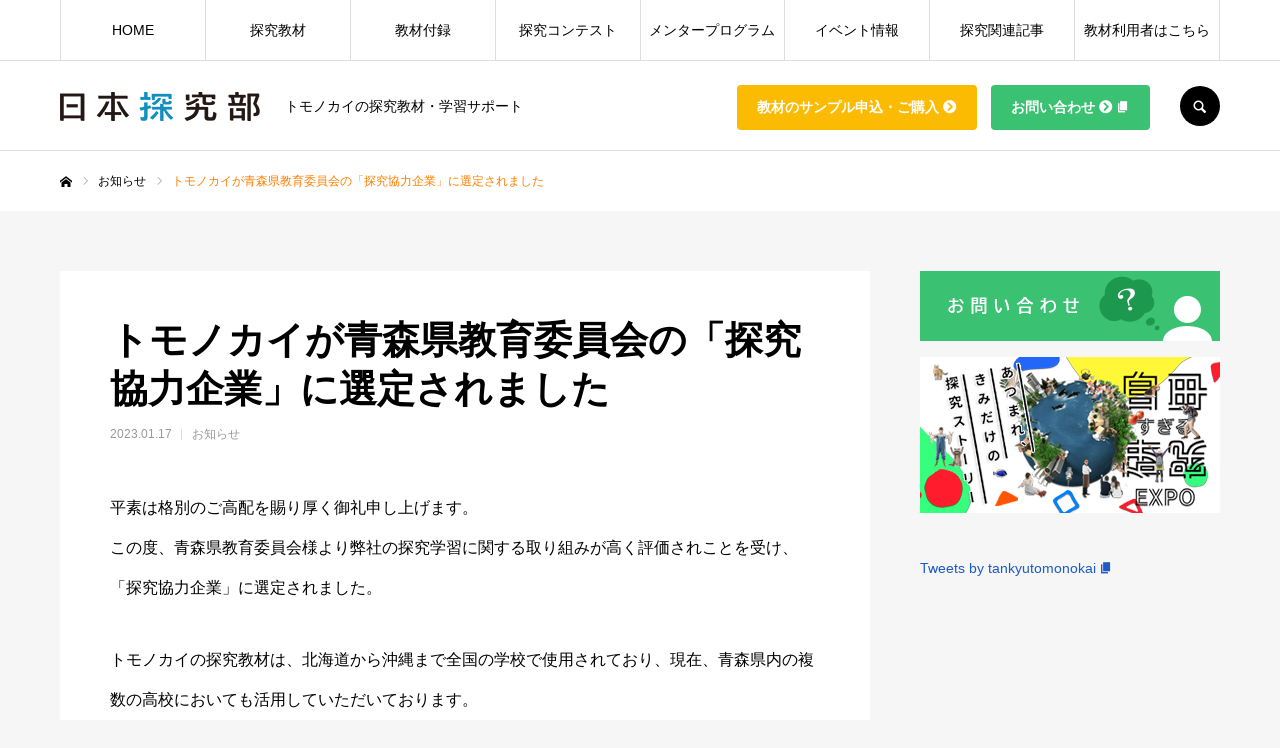

--- FILE ---
content_type: text/html; charset=UTF-8
request_url: https://tankyu-skill.com/news/00006
body_size: 26429
content:
<!DOCTYPE html>
<html class="pc" dir="ltr" lang="ja" prefix="og: https://ogp.me/ns#">
<head>
	<!-- Google Tag Manager -->
<script>(function(w,d,s,l,i){w[l]=w[l]||[];w[l].push({'gtm.start':
new Date().getTime(),event:'gtm.js'});var f=d.getElementsByTagName(s)[0],
j=d.createElement(s),dl=l!='dataLayer'?'&l='+l:'';j.async=true;j.src=
'https://www.googletagmanager.com/gtm.js?id='+i+dl;f.parentNode.insertBefore(j,f);
})(window,document,'script','dataLayer','GTM-W6BCLWG');</script>
<!-- End Google Tag Manager -->
<meta charset="UTF-8">
<!--[if IE]><meta http-equiv="X-UA-Compatible" content="IE=edge"><![endif]-->
<meta name="viewport" content="width=device-width">
<meta name="format-detection" content="telephone=no">
<title>トモノカイが青森県教育委員会の「探究協力企業」に選定されました | 日本探究部 powered by トモノカイ</title>
<meta name="description" content="平素は格別のご高配を賜り厚く御礼申し上げます。この度、青森県教育委員会様より弊社の探究学習に関する取り組みが高く評価されことを受け、「探究協力企業」に選定されました。">
<link rel="pingback" href="https://tankyu-skill.com/xmlrpc.php">
<link rel="shortcut icon" href="https://tankyu-skill.com/wp-content/uploads/2022/10/favicon.png">

		<!-- All in One SEO 4.6.4 - aioseo.com -->
		<meta name="description" content="平素は格別のご高配を賜り厚く御礼申し上げます。 この度、青森県教育委員会様より弊社の探究学習に関する取り組みが" />
		<meta name="robots" content="max-image-preview:large" />
		<link rel="canonical" href="https://tankyu-skill.com/news/00006" />
		<meta name="generator" content="All in One SEO (AIOSEO) 4.6.4" />
		<meta property="og:locale" content="ja_JP" />
		<meta property="og:site_name" content="日本探究部 powered by トモノカイ | トモノカイの探究教材・学習サポート" />
		<meta property="og:type" content="article" />
		<meta property="og:title" content="トモノカイが青森県教育委員会の「探究協力企業」に選定されました | 日本探究部 powered by トモノカイ" />
		<meta property="og:description" content="平素は格別のご高配を賜り厚く御礼申し上げます。 この度、青森県教育委員会様より弊社の探究学習に関する取り組みが" />
		<meta property="og:url" content="https://tankyu-skill.com/news/00006" />
		<meta property="article:published_time" content="2023-01-17T03:58:11+00:00" />
		<meta property="article:modified_time" content="2023-01-17T04:54:08+00:00" />
		<meta name="twitter:card" content="summary_large_image" />
		<meta name="twitter:site" content="@tankyutomonokai" />
		<meta name="twitter:title" content="トモノカイが青森県教育委員会の「探究協力企業」に選定されました | 日本探究部 powered by トモノカイ" />
		<meta name="twitter:description" content="平素は格別のご高配を賜り厚く御礼申し上げます。 この度、青森県教育委員会様より弊社の探究学習に関する取り組みが" />
		<meta name="twitter:creator" content="@tankyutomonokai" />
		<meta name="twitter:image" content="https://tankyu-skill.com/wp-content/uploads/2022/11/tomonokai_logo_square.png" />
		<script type="application/ld+json" class="aioseo-schema">
			{"@context":"https:\/\/schema.org","@graph":[{"@type":"BreadcrumbList","@id":"https:\/\/tankyu-skill.com\/news\/00006#breadcrumblist","itemListElement":[{"@type":"ListItem","@id":"https:\/\/tankyu-skill.com\/#listItem","position":1,"name":"\u5bb6"}]},{"@type":"Organization","@id":"https:\/\/tankyu-skill.com\/#organization","name":"\u65e5\u672c\u63a2\u7a76\u90e8","description":"\u30c8\u30e2\u30ce\u30ab\u30a4\u306e\u63a2\u7a76\u6559\u6750\u30fb\u5b66\u7fd2\u30b5\u30dd\u30fc\u30c8","url":"https:\/\/tankyu-skill.com\/","logo":{"@type":"ImageObject","url":"https:\/\/tankyu-skill.com\/wp-content\/uploads\/2022\/10\/logo_s.png","@id":"https:\/\/tankyu-skill.com\/news\/00006\/#organizationLogo"},"image":{"@id":"https:\/\/tankyu-skill.com\/news\/00006\/#organizationLogo"},"sameAs":["https:\/\/twitter.com\/tankyutomonokai"]},{"@type":"WebPage","@id":"https:\/\/tankyu-skill.com\/news\/00006#webpage","url":"https:\/\/tankyu-skill.com\/news\/00006","name":"\u30c8\u30e2\u30ce\u30ab\u30a4\u304c\u9752\u68ee\u770c\u6559\u80b2\u59d4\u54e1\u4f1a\u306e\u300c\u63a2\u7a76\u5354\u529b\u4f01\u696d\u300d\u306b\u9078\u5b9a\u3055\u308c\u307e\u3057\u305f | \u65e5\u672c\u63a2\u7a76\u90e8 powered by \u30c8\u30e2\u30ce\u30ab\u30a4","description":"\u5e73\u7d20\u306f\u683c\u5225\u306e\u3054\u9ad8\u914d\u3092\u8cdc\u308a\u539a\u304f\u5fa1\u793c\u7533\u3057\u4e0a\u3052\u307e\u3059\u3002 \u3053\u306e\u5ea6\u3001\u9752\u68ee\u770c\u6559\u80b2\u59d4\u54e1\u4f1a\u69d8\u3088\u308a\u5f0a\u793e\u306e\u63a2\u7a76\u5b66\u7fd2\u306b\u95a2\u3059\u308b\u53d6\u308a\u7d44\u307f\u304c","inLanguage":"ja","isPartOf":{"@id":"https:\/\/tankyu-skill.com\/#website"},"breadcrumb":{"@id":"https:\/\/tankyu-skill.com\/news\/00006#breadcrumblist"},"datePublished":"2023-01-17T12:58:11+09:00","dateModified":"2023-01-17T13:54:08+09:00"},{"@type":"WebSite","@id":"https:\/\/tankyu-skill.com\/#website","url":"https:\/\/tankyu-skill.com\/","name":"\u65e5\u672c\u63a2\u7a76\u90e8 powered by \u30c8\u30e2\u30ce\u30ab\u30a4","description":"\u30c8\u30e2\u30ce\u30ab\u30a4\u306e\u63a2\u7a76\u6559\u6750\u30fb\u5b66\u7fd2\u30b5\u30dd\u30fc\u30c8","inLanguage":"ja","publisher":{"@id":"https:\/\/tankyu-skill.com\/#organization"}}]}
		</script>
		<!-- All in One SEO -->

<link rel='dns-prefetch' href='//www.googletagmanager.com' />
<link rel="alternate" type="application/rss+xml" title="日本探究部 powered by トモノカイ &raquo; フィード" href="https://tankyu-skill.com/feed" />
<link rel="alternate" type="application/rss+xml" title="日本探究部 powered by トモノカイ &raquo; コメントフィード" href="https://tankyu-skill.com/comments/feed" />
<link rel="alternate" title="oEmbed (JSON)" type="application/json+oembed" href="https://tankyu-skill.com/wp-json/oembed/1.0/embed?url=https%3A%2F%2Ftankyu-skill.com%2Fnews%2F00006" />
<link rel="alternate" title="oEmbed (XML)" type="text/xml+oembed" href="https://tankyu-skill.com/wp-json/oembed/1.0/embed?url=https%3A%2F%2Ftankyu-skill.com%2Fnews%2F00006&#038;format=xml" />
<style id='wp-img-auto-sizes-contain-inline-css' type='text/css'>
img:is([sizes=auto i],[sizes^="auto," i]){contain-intrinsic-size:3000px 1500px}
/*# sourceURL=wp-img-auto-sizes-contain-inline-css */
</style>
<link rel='stylesheet' id='style-css' href='https://tankyu-skill.com/wp-content/themes/every_tcd075/style.css?ver=2.5' type='text/css' media='all' />
<link rel='stylesheet' id='wp-block-library-css' href='https://tankyu-skill.com/wp-includes/css/dist/block-library/style.min.css?ver=6.9' type='text/css' media='all' />
<style id='global-styles-inline-css' type='text/css'>
:root{--wp--preset--aspect-ratio--square: 1;--wp--preset--aspect-ratio--4-3: 4/3;--wp--preset--aspect-ratio--3-4: 3/4;--wp--preset--aspect-ratio--3-2: 3/2;--wp--preset--aspect-ratio--2-3: 2/3;--wp--preset--aspect-ratio--16-9: 16/9;--wp--preset--aspect-ratio--9-16: 9/16;--wp--preset--color--black: #000000;--wp--preset--color--cyan-bluish-gray: #abb8c3;--wp--preset--color--white: #ffffff;--wp--preset--color--pale-pink: #f78da7;--wp--preset--color--vivid-red: #cf2e2e;--wp--preset--color--luminous-vivid-orange: #ff6900;--wp--preset--color--luminous-vivid-amber: #fcb900;--wp--preset--color--light-green-cyan: #7bdcb5;--wp--preset--color--vivid-green-cyan: #00d084;--wp--preset--color--pale-cyan-blue: #8ed1fc;--wp--preset--color--vivid-cyan-blue: #0693e3;--wp--preset--color--vivid-purple: #9b51e0;--wp--preset--gradient--vivid-cyan-blue-to-vivid-purple: linear-gradient(135deg,rgb(6,147,227) 0%,rgb(155,81,224) 100%);--wp--preset--gradient--light-green-cyan-to-vivid-green-cyan: linear-gradient(135deg,rgb(122,220,180) 0%,rgb(0,208,130) 100%);--wp--preset--gradient--luminous-vivid-amber-to-luminous-vivid-orange: linear-gradient(135deg,rgb(252,185,0) 0%,rgb(255,105,0) 100%);--wp--preset--gradient--luminous-vivid-orange-to-vivid-red: linear-gradient(135deg,rgb(255,105,0) 0%,rgb(207,46,46) 100%);--wp--preset--gradient--very-light-gray-to-cyan-bluish-gray: linear-gradient(135deg,rgb(238,238,238) 0%,rgb(169,184,195) 100%);--wp--preset--gradient--cool-to-warm-spectrum: linear-gradient(135deg,rgb(74,234,220) 0%,rgb(151,120,209) 20%,rgb(207,42,186) 40%,rgb(238,44,130) 60%,rgb(251,105,98) 80%,rgb(254,248,76) 100%);--wp--preset--gradient--blush-light-purple: linear-gradient(135deg,rgb(255,206,236) 0%,rgb(152,150,240) 100%);--wp--preset--gradient--blush-bordeaux: linear-gradient(135deg,rgb(254,205,165) 0%,rgb(254,45,45) 50%,rgb(107,0,62) 100%);--wp--preset--gradient--luminous-dusk: linear-gradient(135deg,rgb(255,203,112) 0%,rgb(199,81,192) 50%,rgb(65,88,208) 100%);--wp--preset--gradient--pale-ocean: linear-gradient(135deg,rgb(255,245,203) 0%,rgb(182,227,212) 50%,rgb(51,167,181) 100%);--wp--preset--gradient--electric-grass: linear-gradient(135deg,rgb(202,248,128) 0%,rgb(113,206,126) 100%);--wp--preset--gradient--midnight: linear-gradient(135deg,rgb(2,3,129) 0%,rgb(40,116,252) 100%);--wp--preset--font-size--small: 13px;--wp--preset--font-size--medium: 20px;--wp--preset--font-size--large: 36px;--wp--preset--font-size--x-large: 42px;--wp--preset--spacing--20: 0.44rem;--wp--preset--spacing--30: 0.67rem;--wp--preset--spacing--40: 1rem;--wp--preset--spacing--50: 1.5rem;--wp--preset--spacing--60: 2.25rem;--wp--preset--spacing--70: 3.38rem;--wp--preset--spacing--80: 5.06rem;--wp--preset--shadow--natural: 6px 6px 9px rgba(0, 0, 0, 0.2);--wp--preset--shadow--deep: 12px 12px 50px rgba(0, 0, 0, 0.4);--wp--preset--shadow--sharp: 6px 6px 0px rgba(0, 0, 0, 0.2);--wp--preset--shadow--outlined: 6px 6px 0px -3px rgb(255, 255, 255), 6px 6px rgb(0, 0, 0);--wp--preset--shadow--crisp: 6px 6px 0px rgb(0, 0, 0);}:where(.is-layout-flex){gap: 0.5em;}:where(.is-layout-grid){gap: 0.5em;}body .is-layout-flex{display: flex;}.is-layout-flex{flex-wrap: wrap;align-items: center;}.is-layout-flex > :is(*, div){margin: 0;}body .is-layout-grid{display: grid;}.is-layout-grid > :is(*, div){margin: 0;}:where(.wp-block-columns.is-layout-flex){gap: 2em;}:where(.wp-block-columns.is-layout-grid){gap: 2em;}:where(.wp-block-post-template.is-layout-flex){gap: 1.25em;}:where(.wp-block-post-template.is-layout-grid){gap: 1.25em;}.has-black-color{color: var(--wp--preset--color--black) !important;}.has-cyan-bluish-gray-color{color: var(--wp--preset--color--cyan-bluish-gray) !important;}.has-white-color{color: var(--wp--preset--color--white) !important;}.has-pale-pink-color{color: var(--wp--preset--color--pale-pink) !important;}.has-vivid-red-color{color: var(--wp--preset--color--vivid-red) !important;}.has-luminous-vivid-orange-color{color: var(--wp--preset--color--luminous-vivid-orange) !important;}.has-luminous-vivid-amber-color{color: var(--wp--preset--color--luminous-vivid-amber) !important;}.has-light-green-cyan-color{color: var(--wp--preset--color--light-green-cyan) !important;}.has-vivid-green-cyan-color{color: var(--wp--preset--color--vivid-green-cyan) !important;}.has-pale-cyan-blue-color{color: var(--wp--preset--color--pale-cyan-blue) !important;}.has-vivid-cyan-blue-color{color: var(--wp--preset--color--vivid-cyan-blue) !important;}.has-vivid-purple-color{color: var(--wp--preset--color--vivid-purple) !important;}.has-black-background-color{background-color: var(--wp--preset--color--black) !important;}.has-cyan-bluish-gray-background-color{background-color: var(--wp--preset--color--cyan-bluish-gray) !important;}.has-white-background-color{background-color: var(--wp--preset--color--white) !important;}.has-pale-pink-background-color{background-color: var(--wp--preset--color--pale-pink) !important;}.has-vivid-red-background-color{background-color: var(--wp--preset--color--vivid-red) !important;}.has-luminous-vivid-orange-background-color{background-color: var(--wp--preset--color--luminous-vivid-orange) !important;}.has-luminous-vivid-amber-background-color{background-color: var(--wp--preset--color--luminous-vivid-amber) !important;}.has-light-green-cyan-background-color{background-color: var(--wp--preset--color--light-green-cyan) !important;}.has-vivid-green-cyan-background-color{background-color: var(--wp--preset--color--vivid-green-cyan) !important;}.has-pale-cyan-blue-background-color{background-color: var(--wp--preset--color--pale-cyan-blue) !important;}.has-vivid-cyan-blue-background-color{background-color: var(--wp--preset--color--vivid-cyan-blue) !important;}.has-vivid-purple-background-color{background-color: var(--wp--preset--color--vivid-purple) !important;}.has-black-border-color{border-color: var(--wp--preset--color--black) !important;}.has-cyan-bluish-gray-border-color{border-color: var(--wp--preset--color--cyan-bluish-gray) !important;}.has-white-border-color{border-color: var(--wp--preset--color--white) !important;}.has-pale-pink-border-color{border-color: var(--wp--preset--color--pale-pink) !important;}.has-vivid-red-border-color{border-color: var(--wp--preset--color--vivid-red) !important;}.has-luminous-vivid-orange-border-color{border-color: var(--wp--preset--color--luminous-vivid-orange) !important;}.has-luminous-vivid-amber-border-color{border-color: var(--wp--preset--color--luminous-vivid-amber) !important;}.has-light-green-cyan-border-color{border-color: var(--wp--preset--color--light-green-cyan) !important;}.has-vivid-green-cyan-border-color{border-color: var(--wp--preset--color--vivid-green-cyan) !important;}.has-pale-cyan-blue-border-color{border-color: var(--wp--preset--color--pale-cyan-blue) !important;}.has-vivid-cyan-blue-border-color{border-color: var(--wp--preset--color--vivid-cyan-blue) !important;}.has-vivid-purple-border-color{border-color: var(--wp--preset--color--vivid-purple) !important;}.has-vivid-cyan-blue-to-vivid-purple-gradient-background{background: var(--wp--preset--gradient--vivid-cyan-blue-to-vivid-purple) !important;}.has-light-green-cyan-to-vivid-green-cyan-gradient-background{background: var(--wp--preset--gradient--light-green-cyan-to-vivid-green-cyan) !important;}.has-luminous-vivid-amber-to-luminous-vivid-orange-gradient-background{background: var(--wp--preset--gradient--luminous-vivid-amber-to-luminous-vivid-orange) !important;}.has-luminous-vivid-orange-to-vivid-red-gradient-background{background: var(--wp--preset--gradient--luminous-vivid-orange-to-vivid-red) !important;}.has-very-light-gray-to-cyan-bluish-gray-gradient-background{background: var(--wp--preset--gradient--very-light-gray-to-cyan-bluish-gray) !important;}.has-cool-to-warm-spectrum-gradient-background{background: var(--wp--preset--gradient--cool-to-warm-spectrum) !important;}.has-blush-light-purple-gradient-background{background: var(--wp--preset--gradient--blush-light-purple) !important;}.has-blush-bordeaux-gradient-background{background: var(--wp--preset--gradient--blush-bordeaux) !important;}.has-luminous-dusk-gradient-background{background: var(--wp--preset--gradient--luminous-dusk) !important;}.has-pale-ocean-gradient-background{background: var(--wp--preset--gradient--pale-ocean) !important;}.has-electric-grass-gradient-background{background: var(--wp--preset--gradient--electric-grass) !important;}.has-midnight-gradient-background{background: var(--wp--preset--gradient--midnight) !important;}.has-small-font-size{font-size: var(--wp--preset--font-size--small) !important;}.has-medium-font-size{font-size: var(--wp--preset--font-size--medium) !important;}.has-large-font-size{font-size: var(--wp--preset--font-size--large) !important;}.has-x-large-font-size{font-size: var(--wp--preset--font-size--x-large) !important;}
/*# sourceURL=global-styles-inline-css */
</style>

<style id='classic-theme-styles-inline-css' type='text/css'>
/*! This file is auto-generated */
.wp-block-button__link{color:#fff;background-color:#32373c;border-radius:9999px;box-shadow:none;text-decoration:none;padding:calc(.667em + 2px) calc(1.333em + 2px);font-size:1.125em}.wp-block-file__button{background:#32373c;color:#fff;text-decoration:none}
/*# sourceURL=/wp-includes/css/classic-themes.min.css */
</style>
<link rel='stylesheet' id='wpdm-font-awesome-css' href='https://tankyu-skill.com/wp-content/plugins/download-manager/assets/fontawesome/css/all.min.css?ver=6.9' type='text/css' media='all' />
<link rel='stylesheet' id='wpdm-frontend-css-css' href='https://tankyu-skill.com/wp-content/plugins/download-manager/assets/bootstrap/css/bootstrap.min.css?ver=6.9' type='text/css' media='all' />
<link rel='stylesheet' id='wpdm-front-css' href='https://tankyu-skill.com/wp-content/plugins/download-manager/assets/css/front.css?ver=6.9' type='text/css' media='all' />
<link rel='stylesheet' id='dashicons-css' href='https://tankyu-skill.com/wp-includes/css/dashicons.min.css?ver=6.9' type='text/css' media='all' />
<link rel='stylesheet' id='wpel-style-css' href='https://tankyu-skill.com/wp-content/plugins/wp-external-links/public/css/wpel.css?ver=2.58' type='text/css' media='all' />
<script type="text/javascript" src="https://tankyu-skill.com/wp-includes/js/jquery/jquery.min.js?ver=3.7.1" id="jquery-core-js"></script>
<script type="text/javascript" src="https://tankyu-skill.com/wp-includes/js/jquery/jquery-migrate.min.js?ver=3.4.1" id="jquery-migrate-js"></script>
<script type="text/javascript" src="https://tankyu-skill.com/wp-content/plugins/download-manager/assets/bootstrap/js/popper.min.js?ver=6.9" id="wpdm-poper-js"></script>
<script type="text/javascript" src="https://tankyu-skill.com/wp-content/plugins/download-manager/assets/bootstrap/js/bootstrap.min.js?ver=6.9" id="wpdm-frontend-js-js"></script>
<script type="text/javascript" id="wpdm-frontjs-js-extra">
/* <![CDATA[ */
var wpdm_url = {"home":"https://tankyu-skill.com/","site":"https://tankyu-skill.com/","ajax":"https://tankyu-skill.com/wp-admin/admin-ajax.php"};
var wpdm_js = {"spinner":"\u003Ci class=\"fas fa-sun fa-spin\"\u003E\u003C/i\u003E","client_id":"35661e65cd49f20a1f32721699f8df1d"};
var wpdm_strings = {"pass_var":"Password Verified!","pass_var_q":"Please click following button to start download.","start_dl":"Start Download"};
//# sourceURL=wpdm-frontjs-js-extra
/* ]]> */
</script>
<script type="text/javascript" src="https://tankyu-skill.com/wp-content/plugins/download-manager/assets/js/front.js?ver=3.2.96" id="wpdm-frontjs-js"></script>

<!-- Google tag (gtag.js) snippet added by Site Kit -->

<!-- Google アナリティクス スニペット (Site Kit が追加) -->
<script type="text/javascript" src="https://www.googletagmanager.com/gtag/js?id=G-WVQS5HG78R" id="google_gtagjs-js" async></script>
<script type="text/javascript" id="google_gtagjs-js-after">
/* <![CDATA[ */
window.dataLayer = window.dataLayer || [];function gtag(){dataLayer.push(arguments);}
gtag("set","linker",{"domains":["tankyu-skill.com"]});
gtag("js", new Date());
gtag("set", "developer_id.dZTNiMT", true);
gtag("config", "G-WVQS5HG78R");
//# sourceURL=google_gtagjs-js-after
/* ]]> */
</script>

<!-- End Google tag (gtag.js) snippet added by Site Kit -->
<link rel="https://api.w.org/" href="https://tankyu-skill.com/wp-json/" /><link rel='shortlink' href='https://tankyu-skill.com/?p=2252' />
<meta name="generator" content="Site Kit by Google 1.128.0" />
<link rel="stylesheet" href="https://tankyu-skill.com/wp-content/themes/every_tcd075/css/design-plus.css?ver=2.5">
<link rel="stylesheet" href="https://tankyu-skill.com/wp-content/themes/every_tcd075/css/sns-botton.css?ver=2.5">
<link rel="stylesheet" media="screen and (max-width:1210px)" href="https://tankyu-skill.com/wp-content/themes/every_tcd075/css/responsive.css?ver=2.5">
<link rel="stylesheet" media="screen and (max-width:1210px)" href="https://tankyu-skill.com/wp-content/themes/every_tcd075/css/footer-bar.css?ver=2.5">

<script src="https://tankyu-skill.com/wp-content/themes/every_tcd075/js/jquery.easing.1.4.js?ver=2.5"></script>
<script src="https://tankyu-skill.com/wp-content/themes/every_tcd075/js/jscript.js?ver=2.5"></script>
<script src="https://tankyu-skill.com/wp-content/themes/every_tcd075/js/comment.js?ver=2.5"></script>

<link rel="stylesheet" href="https://tankyu-skill.com/wp-content/themes/every_tcd075/js/simplebar.css?ver=2.5">
<script src="https://tankyu-skill.com/wp-content/themes/every_tcd075/js/simplebar.min.js?ver=2.5"></script>


<script src="https://tankyu-skill.com/wp-content/themes/every_tcd075/js/header_fix.js?ver=2.5"></script>
<script src="https://tankyu-skill.com/wp-content/themes/every_tcd075/js/header_fix_mobile.js?ver=2.5"></script>

<style type="text/css">

body, input, textarea { font-family: "Hiragino Sans", "ヒラギノ角ゴ ProN", "Hiragino Kaku Gothic ProN", "游ゴシック", YuGothic, "メイリオ", Meiryo, sans-serif; }

.rich_font, .p-vertical { font-family: "Hiragino Sans", "ヒラギノ角ゴ ProN", "Hiragino Kaku Gothic ProN", "游ゴシック", YuGothic, "メイリオ", Meiryo, sans-serif; font-weight:500; }

.rich_font_type1 { font-family: Arial, "Hiragino Kaku Gothic ProN", "ヒラギノ角ゴ ProN W3", "メイリオ", Meiryo, sans-serif; }
.rich_font_type2 { font-family: "Hiragino Sans", "ヒラギノ角ゴ ProN", "Hiragino Kaku Gothic ProN", "游ゴシック", YuGothic, "メイリオ", Meiryo, sans-serif; font-weight:500; }
.rich_font_type3 { font-family: "Times New Roman" , "游明朝" , "Yu Mincho" , "游明朝体" , "YuMincho" , "ヒラギノ明朝 Pro W3" , "Hiragino Mincho Pro" , "HiraMinProN-W3" , "HGS明朝E" , "ＭＳ Ｐ明朝" , "MS PMincho" , serif; font-weight:500; }

.post_content, #next_prev_post { font-family: "Hiragino Sans", "ヒラギノ角ゴ ProN", "Hiragino Kaku Gothic ProN", "游ゴシック", YuGothic, "メイリオ", Meiryo, sans-serif; }

#global_menu > ul > li > a { color:#000000; }
#global_menu > ul > li > a:after { background:#81d742; }
#global_menu ul ul a { color:#FFFFFF; background:#27ae60; }
#global_menu ul ul a:hover { background:#fbc525; }
#global_menu ul ul li.menu-item-has-children > a:before { color:#FFFFFF; }
#drawer_menu { background:#27ae60; }
#mobile_menu a { color:#ffffff; background:#27ae60; border-bottom:1px solid #81d742; }
#mobile_menu li li a { color:#ffffff; background:#27ae60; }
#mobile_menu a:hover, #drawer_menu .close_button:hover, #mobile_menu .child_menu_button:hover { color:#ffffff; background:#fbc525; }
#mobile_menu li li a:hover { color:#ffffff; }
.megamenu_recipe_category_list .headline { color:#81d742; font-size:18px; }
.megamenu_recipe_category_list .headline a { color:#81d742; }
.megamenu_blog_list .menu_area a:hover, .megamenu_blog_list .menu_area li.active a, .megamenu_blog_list .post_list { background:#e8e8e8; }
#header_search { background:rgba(0,0,0,0.7); }
#header_login, #header_logout { color:#000000; background:#eeeeee; }
#header_login:hover, #header_logout:hover { color:#ffffff; background:#81d742; }
#header_register { color:#ffffff; background:#81d742; }
#header_register:hover { color:#ffffff; background:#fbc525; }
.footer_headline { color:#333366; }
.footer_menu ul li a { color:#333333; }
#footer_menu, #footer_category_menu, #footer_widget { border-color:rgba(255,255,255,0.3); }

#styled_post_list1_widget-2 .widget_headline { color:#000000; background:#ffffff; border-color:#dddddd; }
#styled_post_list1_widget-2 .widget_headline:before { background:#000000; font-family:'headline_icon'; content:'\e90a'; font-size:37px; line-height:65px; }
@media screen and (max-width:650px) {
  #styled_post_list1_widget-2 .widget_headline:before { font-size:32px; line-height:52px !important; }
}
#styled_post_list1_widget-2 .widget_headline:after { border-color:#000000 transparent transparent transparent; }
#tcd_category_list_widget-2 .widget_headline { color:#000000; background:#ffffff; border-color:#dddddd; }
#tcd_category_list_widget-2 .widget_headline:before { background:#000000; font-family:'headline_icon'; content:'\e904'; font-size:23px; line-height:61px; }
@media screen and (max-width:650px) {
  #tcd_category_list_widget-2 .widget_headline:before { font-size:18px; line-height:47px !important; }
}
#tcd_category_list_widget-2 .widget_headline:after { border-color:#000000 transparent transparent transparent; }


.cat_id_21 { background:#3ac172; }
.cat_id_21:hover { background:#fbc525; }
.cat_id_20 { background:#2476bf; }
.cat_id_20:hover { background:#fbc525; }
.cat_id_22 { background:#ff8d8d; }
.cat_id_22:hover { background:#fbc525; }
.premium_icon { background:#bcab4a !important; }
.premium_icon:before { content:'\e911'; }
.index_blog .premium_icon, #post_list .premium_post .premium_icon, #related_post .premium_icon { background:#bcab4a !important; }
.index_blog .premium_icon:before, #post_list .premium_post .premium_icon:before, #related_post .premium_icon:before { content:'\e911'; }
#post_title_area .title { font-size:38px; }
#article .post_content { font-size:16px; }
#recent_news .design_headline { font-size:20px; color:#000000; background:#ffffff; border-color:#dddddd; }
#recent_news .design_headline:before { background:#000000; font-family:'headline_icon'; content:'\e90b'; font-size:19px; line-height:62px; }
@media screen and (max-width:1210px) {
  #recent_news .design_headline:before { font-size:16px; line-height:47px; }
}
#recent_news .design_headline:after { border-color:#000000 transparent transparent transparent; }
#recent_news .design_headline .archive_link { color:#000000; }
@media screen and (max-width:650px) {
  #post_title_area .title { font-size:20px; }
  #article .post_content { font-size:13px; }
  #recent_news .design_headline { font-size:15px; }
}

.author_profile a.avatar img, .animate_image img, .animate_background .image, #recipe_archive .blur_image {
  width:100%; height:auto;
  -webkit-transition: transform  0.75s ease;
  transition: transform  0.75s ease;
}
.author_profile a.avatar:hover img, .animate_image:hover img, .animate_background:hover .image, #recipe_archive a:hover .blur_image {
  -webkit-transform: scale(1.2);
  transform: scale(1.2);
}




a { color:#000; }

a:hover, #header_logo a, #footer_logo a, #header_user_name .user_name, #comment_headline, .tcd_category_list a:hover, .tcd_category_list .child_menu_button:hover, .register_form_wrap .privacy_policy a, #my_account_edit #delete_account:hover, .widget_tab_post_list a:hover .date, #post_title_area .post_meta a:hover, #news_list a:hover .date,
  .recipe_list .title_area .title a:hover, .recipe_list .link:hover .title, .recipe_list .link:hover .post_meta, #post_list a:hover .title, #post_list a:hover .post_meta li, #recipe_archive a:hover .desc, .cf_data_list li a:hover, #footer_social_link li a:hover:before, #recipe_title_area .meta li a:hover, #recipe_image_slider .slick-arrow:hover:after, .recipe_slider_widget .slick-arrow:hover:before,
    #footer a:hover, .cardlink_title a:hover, #related_post .item a:hover, .comment a:hover, .comment_form_wrapper a:hover, #bread_crumb, #bread_crumb .last, #bread_crumb a:hover, #bread_crumb li.home a:hover:after, .author_profile a:hover, .author_profile .author_link li a:hover:before, #post_meta_bottom a:hover, .recipe_list .title_area .post_meta a:hover,
      #author_page_header .author_link li a:hover:before, #ranking_list_tab li.active a, .ranking_list a:hover .title, #author_list a:hover .title span, #searchform .submit_button:hover:before, .styled_post_list1 a:hover .title_area, .styled_post_list1 a:hover .date, .p-dropdown__title:hover:after, .p-dropdown__list li a:hover,
        #index_recipe_slider a:hover .title, #index_recipe_slider a:hover .post_meta, #index_recipe_slider .owl-nav button:hover span:after, .recipe_slider_widget .slick-arrow:hover:after, #about_faq_list dt:hover,#about_faq_list dt.active, #about_faq_list dt:hover:after,
          #menu_button:hover:before, .mobile #header_login:hover, .mobile #header_logout:hover, .mobile #header_search_button:hover:before, .styled_post_list1 .rank,
          	#next_prev_post a:hover:before, #next_prev_post a:hover, .form_wrap .headline, #my_account_header .name, #index_recipe_slider .title a:hover
  { color: #ff7f00; }

.pc #header_search_button:hover, #index_slider .search_button:hover input, #return_top a, #comment_tab li a:hover, #comment_tab li.active a, #comment_header #comment_closed p, #submit_comment:hover, #cancel_comment_reply a:hover,
  #recipe_image_slider .slick-dots button:hover::before, #recipe_image_slider .slick-dots .slick-active button::before, .form_wrap .submit input, .login_form_wrap #create_account, .register_form_wrap .register_form_header, .recipe_list2 .delete:hover,
    #wp-calendar #prev a:hover, #wp-calendar #next a:hover, #wp-calendar td a:hover, #p_readmore .button, .page_navi span.current, .page_navi a:hover, #post_pagination p, #post_pagination a:hover, .c-pw__btn:hover, #post_pagination a:hover
  { background-color: #ff7f00; }

.form_wrap .input_field:focus, #guest_info input:focus, #comment_textarea textarea:focus, .c-pw__box-input:focus, .page_navi span.current, .page_navi a:hover, #post_pagination p, #post_pagination a:hover
  { border-color: #ff7f00; }

#comment_tab li.active a:after, #comment_header #comment_closed p:after
  { border-color:#ff7f00 transparent transparent transparent; }

.modal_wrap .close_modal_button:hover:before
  { color: #ff7f00 !important; }

#header_logo a:hover, #footer_logo a:hover, .register_form_wrap .privacy_policy a:hover, .megamenu_recipe_category_list .headline a:hover
  { color: #fbc525; }
#return_top a:hover, .form_wrap .submit input:hover, .login_form_wrap #create_account:hover, #p_readmore .button:hover
  { background-color: #fbc525; }
.post_content a, .custom-html-widget a { color: #1f5bc4; }
.post_content a:hover, .custom-html-widget a:hover { color:#3192ed; }

/* グーグルフォント */
@import url('https://fonts.googleapis.com/css2?family=Noto+Sans+JP:wght@100;200;300;400;500;600;700;800;900&amp;family=Roboto:wght@400;700&amp;display=swap');
body {
font-family: 'Noto Sans JP', sans-serif;
}
/* レシピスライダー幅 */
#index_recipe_slider .item {
    width: 185px;
}

/* ヘッダーログイン非表示 */
#header_login, #header_logout, #header_user_name, 
#header_register {
display: none; }


.single_copy_title_url_btn{
display: none; }


/* バナーのホバーエフェクト */
.btn:hover{
  opacity: 0.7;
}

/* カテゴリー説明 フォント指定 */
#page_header .desc{
line-height: 21px ;
font-weight: bold ; 
color: #333333 ;
}

/* カテゴリーの画像部縦幅 */
.archive #page_header { height: 500px; }

#recipe_archive .desc{
line-height: 30px
}

.recipe_list .title_area .title a{
    width: 160px;
}

/* グローバルメニュー お問い合わせ */
#menu-item-2121 a {background-color:#27ae60}
#menu-item-2121 a {color:#fff}

/* グローバルメニュー サンプル・ご購入 */
#menu-item-2122 a {background-color:#fbc525}
#menu-item-2122 a {color:#fff}

/* グローバルメニュー全体のフォントサイズを設定 */
#global_menu ul li { font-size: 12px; }
#global_menu ul { font-size: 12px; }
#global_menu { font-size: 12px; }


/* 見出し設定 */
.my-style  {
 padding: 0.25em 0.5em;/*上下 左右の余白*/
  color: #494949;/*文字色*/
  background: transparent;/*背景透明に*/
  border-left: solid 5px #7db4e6;/*左線*/
}


.my-style-2 {
  color: #ffffff;/*文字色*/
  background: #7db4e6;/*背景色*/
  padding: 0.5em;/*文字まわり（上下左右）の余白*/
}


/*==============================
add 2023/09/08
==============================*/

/* footer */
#footer_menu,
#footer_category_menu,
#footer_widget {
  border-color: rgba(255, 255, 255, 0.3);
}

#footer_menu {
  width: calc(100% / 2);
}

#footer_top_inner.no_menu #footer_widget {
  width: calc(100% - 100% / 2);
}

#footer_top_inner.no_menu #footer_widget .widget_content {
  width: 100%;
}
@media screen and (max-width: 950px) {
  #footer_top_inner.no_menu #footer_widget {
    width: 100%;
  }
}
/*グローバルメニュー*/
#global_menu ul li {
  display: flex;
  justify-content: center;
  height: 60px;
}

#global_menu ul li a {
  line-height: 1.2;
  display: flex;
  flex: 1;
  align-items: center;
  justify-content: center;
  padding: 0 5px;
}

#global_menu ul .sub-menu li {
  height: auto;
}

#global_menu ul .sub-menu li a {
  padding: 14px 25px 12px;
  justify-content: flex-start;
}

#global_menu ul li.current_page_item a:after {
  background: #81d742;
  height: 4px;
}

#global_menu ul li.menu-item_post-single.current_page_parent a:after {
  background: #81d742;
  height: 4px;
}

#global_menu ul li.current-menu-ancestor a:after {
  background: #81d742;
  height: 4px;
}

#global_menu ul li.current-menu-item_post-single a:after {
  background: #81d742;
  height: 4px;
}

/*グローバルメニュー sp*/
#mobile_menu a {
  padding: 18px 55px 18px 20px;
}

/* TOP記事一覧 */
.recipe_list.type2 .item {
  height: auto;
}

.recipe_list .title_area .title a {
  width: auto;
}

.recipe_list.type2 .image_wrap {
  height: auto;
}

.recipe_list.type2 .image {
  height: 0 !important;
  padding-top: 52.34%;
}

/* 記事一覧 */
#post_list .item {
  height: auto;
}

#post_list .image_wrap {
  height: auto;
}

@media screen and (max-width: 950px) {
  #post_list .image_wrap {
    height: auto;
  }
}

@media screen and (max-width: 650px) {
  #post_list .image_wrap {
    height: auto;
  }
}

#post_list .image {
  height: 0 !important;
  padding-top: 52.34%;
}

/* 記事詳細 関連記事 */
.recipe_list .item {
  height: auto;
}

.recipe_list .image_wrap {
  height: auto;
}

.recipe_list .image {
  height: 0 !important;
  padding-top: 52.34%;
}

/*CTA ボタン*/
#bfb_content_pc.bfb_view_pc {
  display: none !important;
}

@media screen and (max-width: 1210px) {
  #bfb_content_sp.bfb_view_sp {
    display: block !important;
  }
}

/*font-family*/
.post_content,
#next_prev_post {
  font-family: "Noto Sans JP";
}

/*header cta*/
.header_cta_pc {
  position: absolute;
  bottom: 20px;
  right: 70px;
  z-index: 31;
}

@media screen and (max-width: 1210px) {
  .header_cta_pc {
    display: none;
  }
}

/* headerボタン */
.header_cta_pc .bfb_btn.bfb_orange {
  display: inline-block;
  vertical-align: middle;
  padding: 10px 20px;
  margin: 0 auto;
  max-width: 300px;
  box-sizing: border-box;
  line-height: 180%;
  color: #fff;
  text-decoration: none;
  text-align: center;
  transition: 0.4s;
  font-weight: bold;
  border-radius: 4px;
  background: #fcbb03;
  border-bottom: none;
  text-shadow: none;
  transition: opacity 0.3s ease;
}

.header_cta_pc .bfb_btn.bfb_orange:hover {
  opacity: 0.7;
}

.header_cta_pc a.bfb_btn svg.bfb_icon,
.header_cta_pc a.bfb_btn2 svg.bfb_icon {
  display: inline-block;
  margin-top: -2px;
  margin-left: 4px;
  width: 1em;
  height: 1em;
  vertical-align: middle;
}

.header_cta_pc .bfb_btn2.bfb_green {
  display: inline-block;
  vertical-align: middle;
  padding: 10px 20px;
  margin: 0 auto;
  max-width: 300px;
  box-sizing: border-box;
  line-height: 180%;
  color: #fff;
  text-decoration: none;
  text-align: center;
  transition: 0.4s;
  font-weight: bold;
  margin-left: 10px;
  border-radius: 4px;
  background: #3ac172;
  border-bottom: none;
  text-shadow: none;
  transition: opacity 0.3s ease;
}

.header_cta_pc .bfb_btn2.bfb_green:hover {
  opacity: 0.7;
}

/* タグ一覧ページ */
.tag_title {
  font-size: 24px;
  margin-bottom: 32px;
  text-indent: -1em;
  margin-left: 1em;
  line-height: 1.4;
}

@media screen and (max-width: 1210px) {
  .tag_title {
    font-size: 18px;
    margin-bottom: 24px;
  }
}

/* タグ一覧 */
.tagcloud a {
  display: block;
  font-size: 14px !important;
  line-height: 2;
  padding: 2px 0;
  margin: 0 0 10px 0;
}

.tagcloud a:before {
  content: "#";
  transition-duration: 0.02s;
  transition-timing-function: none;
}

/* フローティングバナー */

.bl_floatingBanner {
  position: fixed;
  z-index: 30;
  bottom: 22px;
  right: 70px;
  display: none;
  cursor: pointer;
  filter: drop-shadow(0 2px 4px rgba(0, 0, 0, 0.4));
}
.bl_floatingBanner_box {
  width: 330px;
  height: 210px;
  transition: 0.3s;
}
.bl_floatingBanner_box:hover {
  opacity: 0.8;
}
.bl_floatingBanner_img {
  display: block;
  max-width: 100%;
  width: 100%;
  height: 100%;
  object-fit: cover;
}

.banner-close {
  position: relative;
  z-index: 31;
}
.banner-close::after {
  content: '';
  position: absolute;
  top: -13px;
  right: -13px;
  background: url(wp-content/themes/every_tcd075/img/icon/icon_banner-close.png) center center / cover;
  width: 26px;
  height: 26px;
  display: block;
}

@media screen and (max-width: 782px) {
  .bl_floatingBanner {
    bottom: 40px;
    right: 50%;
    transform: translateX(50%);
  }
  .bl_floatingBanner_box {
    width: 250px;
    height: 160px;
  }
}
</style>


<link rel="icon" href="https://tankyu-skill.com/wp-content/uploads/2022/11/cropped-favicon_big_t-32x32.png" sizes="32x32" />
<link rel="icon" href="https://tankyu-skill.com/wp-content/uploads/2022/11/cropped-favicon_big_t-192x192.png" sizes="192x192" />
<link rel="apple-touch-icon" href="https://tankyu-skill.com/wp-content/uploads/2022/11/cropped-favicon_big_t-180x180.png" />
<meta name="msapplication-TileImage" content="https://tankyu-skill.com/wp-content/uploads/2022/11/cropped-favicon_big_t-270x270.png" />
		<style type="text/css" id="wp-custom-css">
			.wp-block-image figcaption{
font-size: 13px;
text-align:center;
line-height:14px
}


/* アンカーリンク */
:target::before {
    content:"";
    display:block;
    height:60px;
    margin:-60px 0 0; 
}


/*  吹き出し */
.balloon-3 {
    display: flex;
    align-items: center;
    position: relative;
    max-width: 88%;
    margin-left: 15px;
    padding: .8em 1.2em;
    border-radius: 5px;
    background-color: #e0efff;
    color: #333333;
}

.balloon-3::before {
    position: absolute;
    right: -15px;
    width: 15px;
    height: 30px;
    background-color: #e0efff;
    clip-path: polygon(0 0, 100% 50%, 0 100%);
    content: '';
}

		</style>
		<meta name="generator" content="WordPress Download Manager 3.2.96" />
<script>
function fadeIn(element, duration) {
    let opacity = 0;
    const interval = 16;
    const increment = interval / duration;
  
    element.style.opacity = opacity;
    element.style.display = 'block';
  
    function animate() {
      opacity += increment;
      element.style.opacity = opacity;
  
      if (opacity >= 1) {
        clearInterval(fadeInterval); 
      }
    }
  
    const fadeInterval = setInterval(animate, interval); 
  }
  
  document.addEventListener('DOMContentLoaded', function () {
        const bannerClose = document.querySelector('.banner-close');
    const banner = document.querySelector('.bl_floatingBanner');

    function hasBannerClosed() {
           return document.cookie.indexOf('floating_banner=close') !== -1;
    }
  
    if (!hasBannerClosed() && window.scrollY > 400) {
      fadeIn(banner, 300);
    }
  
    bannerClose.addEventListener('click', function () {
      this.parentElement.style.display = 'none';
      const currentDate = new Date();
      const expirationDate = new Date(currentDate.getFullYear(), currentDate.getMonth(), currentDate.getDate() + 1);
      document.cookie = 'floating_banner=close; expires=' + expirationDate.toUTCString() + '; path=/';
    });
  
    let hasScrolled = false; 
  
    window.addEventListener('scroll', function () {
      if (!hasBannerClosed() && window.scrollY > 400 && !hasScrolled) {
        fadeIn(banner, 300);
        hasScrolled = true;
      }
    });
  });

</script>
                <style>
        /* WPDM Link Template Styles */        </style>
                <style>

            :root {
                --color-primary: #4a8eff;
                --color-primary-rgb: 74, 142, 255;
                --color-primary-hover: #5998ff;
                --color-primary-active: #3281ff;
                --color-secondary: #6c757d;
                --color-secondary-rgb: 108, 117, 125;
                --color-secondary-hover: #6c757d;
                --color-secondary-active: #6c757d;
                --color-success: #018e11;
                --color-success-rgb: 1, 142, 17;
                --color-success-hover: #0aad01;
                --color-success-active: #0c8c01;
                --color-info: #2CA8FF;
                --color-info-rgb: 44, 168, 255;
                --color-info-hover: #2CA8FF;
                --color-info-active: #2CA8FF;
                --color-warning: #FFB236;
                --color-warning-rgb: 255, 178, 54;
                --color-warning-hover: #FFB236;
                --color-warning-active: #FFB236;
                --color-danger: #ff5062;
                --color-danger-rgb: 255, 80, 98;
                --color-danger-hover: #ff5062;
                --color-danger-active: #ff5062;
                --color-green: #30b570;
                --color-blue: #0073ff;
                --color-purple: #8557D3;
                --color-red: #ff5062;
                --color-muted: rgba(69, 89, 122, 0.6);
                --wpdm-font: "Rubik", -apple-system, BlinkMacSystemFont, "Segoe UI", Roboto, Helvetica, Arial, sans-serif, "Apple Color Emoji", "Segoe UI Emoji", "Segoe UI Symbol";
            }

            .wpdm-download-link.btn.btn-primary {
                border-radius: 4px;
            }


        </style>
        </head>
<body id="body" class="wp-singular news-template-default single single-news postid-2252 wp-theme-every_tcd075 logout hide_desc_mobile use_header_fix header_fix_type2 use_mobile_header_fix guest">
<!-- Google Tag Manager (noscript) -->
<noscript><iframe src="https://www.googletagmanager.com/ns.html?id=GTM-W6BCLWG"
height="0" width="0" style="display:none;visibility:hidden"></iframe></noscript>
<!-- End Google Tag Manager (noscript) -->

<div id="container">

 <header id="header">

  <div id="header_inner">

   <div id="header_logo">
    
<h2 class="logo">
 <a href="https://tankyu-skill.com/" title="日本探究部 powered by トモノカイ" data-wpel-link="internal">
    <img class="pc_logo_image type1" src="https://tankyu-skill.com/wp-content/uploads/2022/10/logo_top.png?1769638029" alt="日本探究部 powered by トモノカイ" title="日本探究部 powered by トモノカイ" width="200" height="29" />
      <img class="mobile_logo_image" src="https://tankyu-skill.com/wp-content/uploads/2022/10/logo_mo.png?1769638029" alt="日本探究部 powered by トモノカイ" title="日本探究部 powered by トモノカイ" width="165" height="24" />
   </a>
</h2>

        <h3 class="desc">トモノカイの探究教材・学習サポート</h3>
       </div>
   <!-- add 20230715 -->
   <div class="header_cta_pc">
      <a href="https://tankyu-skill.com/select/" class="bfb_btn bfb_orange" target="_blank" rel="noopener " bfb-memo="" bfb-optimize-id="" bfb-optimize-type="" data-wpel-link="internal">教材のサンプル申込・ご購入<svg class="bfb_icon"><use xlink:href="https://tankyu-skill.com/test/every/wp-content/plugins/blog-floating-button/images/circle-arrow.svg#circle-arrow"></use></svg></a>
      <a href="https://go.tankyu-skill.com/l/974063/2022-06-23/8s62" class="bfb_btn2 bfb_green wpel-icon-right" target="_blank" rel="noopener  nofollow external noreferrer" bfb-memo="" bfb-optimize-id="" bfb-optimize-type="" data-wpel-link="external">お問い合わせ<svg class="bfb_icon"><use xlink:href="https://tankyu-skill.com/test/every/wp-content/plugins/blog-floating-button/images/circle-arrow.svg#circle-arrow"></use></svg><i class="wpel-icon dashicons-before dashicons-admin-page" aria-hidden="true"></i></a>
   </div>
   <!-- add 20230715 end -->
      <div id="header_button_area" class="clearfix">
        <a id="header_login" href="https://tankyu-skill.com/?memberpage=login" data-wpel-link="internal">ログイン</a>            <a id="header_search_button" href="#">SEARCH</a>   </div>
   
  </div>  

      <a href="#" id="menu_button"><span>メニュー</span></a>
    <nav id="global_menu">
      <ul id="menu-%e3%83%a1%e3%83%8b%e3%83%a5%e3%83%bc" class="menu"><li id="menu-item-187" class="menu-item menu-item-type-custom menu-item-object-custom menu-item-home menu-item-187"><a href="https://tankyu-skill.com/" data-wpel-link="internal">HOME</a></li>
<li id="menu-item-319" class="menu-item menu-item-type-custom menu-item-object-custom menu-item-has-children menu-item-319"><a href="https://tankyu-skill.com/kyozai/" data-wpel-link="internal">探究教材</a>
<ul class="sub-menu">
	<li id="menu-item-1109" class="menu-item menu-item-type-custom menu-item-object-custom menu-item-1109"><a href="https://tankyu-skill.com/category/kyozai01/" data-wpel-link="internal">段階的探究</a></li>
	<li id="menu-item-2952" class="menu-item menu-item-type-custom menu-item-object-custom menu-item-2952"><a href="https://tankyu-skill.com/category/kyozai02/" data-wpel-link="internal">社会課題探究</a></li>
	<li id="menu-item-2953" class="menu-item menu-item-type-custom menu-item-object-custom menu-item-2953"><a href="https://tankyu-skill.com/category/kyozai03/" data-wpel-link="internal">地域探究</a></li>
	<li id="menu-item-4474" class="menu-item menu-item-type-post_type menu-item-object-page menu-item-4474"><a href="https://tankyu-skill.com/whitepaper" data-wpel-link="internal">資料ダウンロード（無料）</a></li>
	<li id="menu-item-4475" class="menu-item menu-item-type-post_type menu-item-object-page menu-item-4475"><a href="https://tankyu-skill.com/select" data-wpel-link="internal">サンプルのお申込み・ご購入</a></li>
	<li id="menu-item-4073" class="menu-item menu-item-type-post_type menu-item-object-page menu-item-4073"><a href="https://tankyu-skill.com/faq" data-wpel-link="internal">よくある質問</a></li>
</ul>
</li>
<li id="menu-item-4011" class="menu-item menu-item-type-post_type menu-item-object-page menu-item-has-children menu-item-4011"><a href="https://tankyu-skill.com/appendices" data-wpel-link="internal">教材付録</a>
<ul class="sub-menu">
	<li id="menu-item-4335" class="menu-item menu-item-type-post_type menu-item-object-page menu-item-4335"><a href="https://tankyu-skill.com/appendices" data-wpel-link="internal">教材付録のご紹介</a></li>
</ul>
</li>
<li id="menu-item-4337" class="menu-item menu-item-type-custom menu-item-object-custom menu-item-has-children menu-item-4337"><a href="http://tankyu-skill.com/expo/irexpo/" data-wpel-link="internal">探究コンテスト</a>
<ul class="sub-menu">
	<li id="menu-item-4338" class="menu-item menu-item-type-custom menu-item-object-custom menu-item-4338"><a href="http://tankyu-skill.com/expo/irexpo/" data-wpel-link="internal">自由すぎる研究EXPO</a></li>
</ul>
</li>
<li id="menu-item-2313" class="menu-item menu-item-type-post_type menu-item-object-page menu-item-has-children menu-item-2313"><a href="https://tankyu-skill.com/mentor" data-wpel-link="internal">メンタープログラム</a>
<ul class="sub-menu">
	<li id="menu-item-4336" class="menu-item menu-item-type-post_type menu-item-object-page menu-item-4336"><a href="https://tankyu-skill.com/mentor" data-wpel-link="internal">探究メンター</a></li>
</ul>
</li>
<li id="menu-item-4339" class="menu-item menu-item-type-post_type menu-item-object-page menu-item-has-children menu-item-4339"><a href="https://tankyu-skill.com/events" data-wpel-link="internal">イベント情報</a>
<ul class="sub-menu">
	<li id="menu-item-2350" class="menu-item menu-item-type-post_type menu-item-object-page menu-item-2350"><a href="https://tankyu-skill.com/events" data-wpel-link="internal">イベント一覧</a></li>
	<li id="menu-item-3600" class="menu-item menu-item-type-post_type menu-item-object-page menu-item-3600"><a href="https://tankyu-skill.com/workshop" data-wpel-link="internal">高校生ミライ探究部</a></li>
	<li id="menu-item-217" class="menu-item menu-item-type-custom menu-item-object-custom menu-item-217"><a target="_blank" href="http://tankyu-skill.com/expo/irexpo/" data-wpel-link="internal">自由すぎる研究EXPO</a></li>
</ul>
</li>
<li id="menu-item-656" class="menu-item menu-item-type-post_type menu-item-object-page current_page_parent menu-item-has-children menu-item-656"><a href="https://tankyu-skill.com/article" class="megamenu_button" data-megamenu="js-megamenu656" data-wpel-link="internal">探究関連記事</a>
<ul class="sub-menu">
	<li id="menu-item-661" class="menu-item menu-item-type-taxonomy menu-item-object-category menu-item-661"><a href="https://tankyu-skill.com/./article01" data-wpel-link="internal">教材の活用事例</a></li>
	<li id="menu-item-2296" class="menu-item menu-item-type-taxonomy menu-item-object-category menu-item-2296"><a href="https://tankyu-skill.com/./article03" data-wpel-link="internal">探究実践事例シェア</a></li>
	<li id="menu-item-2382" class="menu-item menu-item-type-taxonomy menu-item-object-category menu-item-2382"><a href="https://tankyu-skill.com/./article04" data-wpel-link="internal">大学につながる探究</a></li>
	<li id="menu-item-6260" class="menu-item menu-item-type-taxonomy menu-item-object-category menu-item-6260"><a href="https://tankyu-skill.com/./article06" data-wpel-link="internal">探究イベント</a></li>
	<li id="menu-item-2463" class="menu-item menu-item-type-taxonomy menu-item-object-category menu-item-2463"><a href="https://tankyu-skill.com/./article05" data-wpel-link="internal">探究テーマ</a></li>
	<li id="menu-item-2832" class="menu-item menu-item-type-taxonomy menu-item-object-category menu-item-2832"><a href="https://tankyu-skill.com/./article02" data-wpel-link="internal">探究推進のヒント</a></li>
</ul>
</li>
<li id="menu-item-152" class="menu-item menu-item-type-post_type menu-item-object-page menu-item-152"><a href="https://tankyu-skill.com/user" data-wpel-link="internal">教材利用者はこちら</a></li>
</ul>    </nav>
  

    <div id="header_search">
   <form method="get" action="https://tankyu-skill.com/">
    <div class="search_input"><input type="text" value="" name="s" placeholder="キーワードを入力してください" required /></div>
    <div class="search_button"><label for="header_search_submit_button">検索</label><input id="header_search_submit_button" type="submit" value="検索" /></div>
   </form>
  </div>
  
  <div class="megamenu_blog_list" id="js-megamenu656">
 <div class="megamenu_blog_list_inner clearfix">
  <ul class="menu_area">
      <li class="active"><a class="cat_id29" href="https://tankyu-skill.com/./article01" data-wpel-link="internal">教材の活用事例</a></li>
      <li><a class="cat_id39" href="https://tankyu-skill.com/./article03" data-wpel-link="internal">探究実践事例シェア</a></li>
      <li><a class="cat_id40" href="https://tankyu-skill.com/./article04" data-wpel-link="internal">大学につながる探究</a></li>
      <li><a class="cat_id59" href="https://tankyu-skill.com/./article06" data-wpel-link="internal">探究イベント</a></li>
      <li><a class="cat_id41" href="https://tankyu-skill.com/./article05" data-wpel-link="internal">探究テーマ</a></li>
      <li><a class="cat_id38" href="https://tankyu-skill.com/./article02" data-wpel-link="internal">探究推進のヒント</a></li>
     </ul>
  <div class="post_list_area">
      <ol class="post_list clearfix cat_id29">
        <li>
     <a class="clearfix animate_background" href="https://tankyu-skill.com/article01/20240502.html" data-wpel-link="internal">
      <div class="image_wrap">
       <div class="image" style="background:url(https://tankyu-skill.com/wp-content/uploads/2024/05/掛川西高校_thumnails-260x140.png) no-repeat center center; background-size:contain;"></div>
      </div>
      <div class="title_area">
       <h4 class="title"><span>地元企業や自治体との協働実績多数！学校外の団体との連携で生徒の視野を広げる開かれた探究とは</span></h4>
      </div>
     </a>
    </li>
        <li>
     <a class="clearfix animate_background" href="https://tankyu-skill.com/article01/20240314.html" data-wpel-link="internal">
      <div class="image_wrap">
       <div class="image" style="background:url(https://tankyu-skill.com/wp-content/uploads/2024/03/島根県立大社高等学校thumnails-260x140.png) no-repeat center center; background-size:contain;"></div>
      </div>
      <div class="title_area">
       <h4 class="title"><span>探究活動を軸に“学びをつなげる” 探究の流れと基礎スキルに重点を置いた取り組みを紹介</span></h4>
      </div>
     </a>
    </li>
        <li>
     <a class="clearfix animate_background" href="https://tankyu-skill.com/article01/20240130.html" data-wpel-link="internal">
      <div class="image_wrap">
       <div class="image" style="background:url(https://tankyu-skill.com/wp-content/uploads/2024/01/早稲田摂陵_サムネ-260x140.png) no-repeat center center; background-size:contain;"></div>
      </div>
      <div class="title_area">
       <h4 class="title"><span>大学の研究室で研究活動をリードできる人材育成を！生徒のワクワク感を大事にしたゼミ活動がメインの探究とはー。</span></h4>
      </div>
     </a>
    </li>
        <li>
     <a class="clearfix animate_background" href="https://tankyu-skill.com/article01/20230907.html" data-wpel-link="internal">
      <div class="image_wrap">
       <div class="image" style="background:url(https://tankyu-skill.com/wp-content/uploads/2023/09/CASESTUDY_s-260x140.png) no-repeat center center; background-size:contain;"></div>
      </div>
      <div class="title_area">
       <h4 class="title"><span>他校の探究実践事例から学ぶ！ 5つのテーマ別事例記事をご紹介します</span></h4>
      </div>
     </a>
    </li>
        <li>
     <a class="clearfix animate_background" href="https://tankyu-skill.com/article01/20230803.html" data-wpel-link="internal">
      <div class="image_wrap">
       <div class="image" style="background:url(https://tankyu-skill.com/wp-content/uploads/2023/07/大泉高等学校_サムネイル.png) no-repeat center center; background-size:contain;"></div>
      </div>
      <div class="title_area">
       <h4 class="title"><span>先生も試行錯誤を繰り返しながら取り組む探究が、生徒の「生きる力」に。中学1年生から始まる6年間の探究を創り上げている「知的探究部」とは</span></h4>
      </div>
     </a>
    </li>
        <li>
     <a class="clearfix animate_background" href="https://tankyu-skill.com/article01/20230125.html" data-wpel-link="internal">
      <div class="image_wrap">
       <div class="image" style="background:url(https://tankyu-skill.com/wp-content/uploads/2023/01/名称未設定のデザイン-9.png) no-repeat center center; background-size:contain;"></div>
      </div>
      <div class="title_area">
       <h4 class="title"><span>探究活動を通じて身につける「8つの力」とは？　関西を代表する進学校が続けてきた探究活動とその効果</span></h4>
      </div>
     </a>
    </li>
        <li>
     <a class="clearfix animate_background" href="https://tankyu-skill.com/article01/20220923.html" data-wpel-link="internal">
      <div class="image_wrap">
       <div class="image" style="background:url(https://tankyu-skill.com/wp-content/uploads/2022/10/兵庫県立伊丹高等学校.png) no-repeat center center; background-size:contain;"></div>
      </div>
      <div class="title_area">
       <h4 class="title"><span>生徒の主体性を育む探究的な活動。そのヒントは「地域の力」と「挑戦する機会」？</span></h4>
      </div>
     </a>
    </li>
        <li>
     <a class="clearfix animate_background" href="https://tankyu-skill.com/article01/20220328.html" data-wpel-link="internal">
      <div class="image_wrap">
       <div class="image" style="background:url(https://tankyu-skill.com/wp-content/uploads/2022/10/1.png) no-repeat center center; background-size:contain;"></div>
      </div>
      <div class="title_area">
       <h4 class="title"><span>「社会課題」をテーマにした探究学習の授業実践からみえてきたこと</span></h4>
      </div>
     </a>
    </li>
        <li>
     <a class="clearfix animate_background" href="https://tankyu-skill.com/article01/20220214.html" data-wpel-link="internal">
      <div class="image_wrap">
       <div class="image" style="background:url(https://tankyu-skill.com/wp-content/uploads/2022/10/2.png) no-repeat center center; background-size:contain;"></div>
      </div>
      <div class="title_area">
       <h4 class="title"><span>生徒の成長を、先生も一緒に楽しんで！　一人ひとりの「力」になる探究的な学び</span></h4>
      </div>
     </a>
    </li>
       </ol>
         <ol class="post_list clearfix cat_id39">
        <li>
     <a class="clearfix animate_background" href="https://tankyu-skill.com/article03/20240206.html" data-wpel-link="internal">
      <div class="image_wrap">
       <div class="image" style="background:url(https://tankyu-skill.com/wp-content/uploads/2024/02/多摩大学_サムネ-260x140.png) no-repeat center center; background-size:contain;"></div>
      </div>
      <div class="title_area">
       <h4 class="title"><span>５つの中高が集結し、探究の成果を披露！都内で初となる「探究合同発表会」をレポート</span></h4>
      </div>
     </a>
    </li>
        <li>
     <a class="clearfix animate_background" href="https://tankyu-skill.com/article03/20231207.html" data-wpel-link="internal">
      <div class="image_wrap">
       <div class="image" style="background:url(https://tankyu-skill.com/wp-content/uploads/2023/12/名称未設定のデザイン-19-260x140.png) no-repeat center center; background-size:contain;"></div>
      </div>
      <div class="title_area">
       <h4 class="title"><span>モヤモヤは抱え込まずに共有！ 先生同士がつながるきっかけを作るオフラインイベント「みんなで探究セッションMeetUp」開催</span></h4>
      </div>
     </a>
    </li>
        <li>
     <a class="clearfix animate_background" href="https://tankyu-skill.com/article03/20231120.html" data-wpel-link="internal">
      <div class="image_wrap">
       <div class="image" style="background:url(https://tankyu-skill.com/wp-content/uploads/2023/11/成瀬高校_サムネ-260x140.png) no-repeat center center; background-size:contain;"></div>
      </div>
      <div class="title_area">
       <h4 class="title"><span>普通の公立校が、ユニークな探究の取り組みで有名になるまで。海外から地域までつながる「成瀬BB！プロジェクト」誕生の背景と先生が込めた想いとは</span></h4>
      </div>
     </a>
    </li>
        <li>
     <a class="clearfix animate_background" href="https://tankyu-skill.com/article01/20230907.html" data-wpel-link="internal">
      <div class="image_wrap">
       <div class="image" style="background:url(https://tankyu-skill.com/wp-content/uploads/2023/09/CASESTUDY_s-260x140.png) no-repeat center center; background-size:contain;"></div>
      </div>
      <div class="title_area">
       <h4 class="title"><span>他校の探究実践事例から学ぶ！ 5つのテーマ別事例記事をご紹介します</span></h4>
      </div>
     </a>
    </li>
        <li>
     <a class="clearfix animate_background" href="https://tankyu-skill.com/article03/20230623.html" data-wpel-link="internal">
      <div class="image_wrap">
       <div class="image" style="background:url(https://tankyu-skill.com/wp-content/uploads/2023/06/ww5_LP.png) no-repeat center center; background-size:contain;"></div>
      </div>
      <div class="title_area">
       <h4 class="title"><span>【連載：佐藤教授に聞く！ SDGs時代の探究の姿⑤】地域課題の解決策を「机上の空論」にしない。―システム思考とデザイン思考の往還で実現する“福山未来共創新聞”を例に―</span></h4>
      </div>
     </a>
    </li>
        <li>
     <a class="clearfix animate_background" href="https://tankyu-skill.com/article03/20230609.html" data-wpel-link="internal">
      <div class="image_wrap">
       <div class="image" style="background:url(https://tankyu-skill.com/wp-content/uploads/2023/06/ww4_LP.png) no-repeat center center; background-size:contain;"></div>
      </div>
      <div class="title_area">
       <h4 class="title"><span>【連載：佐藤教授に聞く！ SDGs時代の探究の姿④】課題の発見から解決へつなげていくには？　―企業の事例を参考に―</span></h4>
      </div>
     </a>
    </li>
        <li>
     <a class="clearfix animate_background" href="https://tankyu-skill.com/article03/20220126.html" data-wpel-link="internal">
      <div class="image_wrap">
       <div class="image" style="background:url(https://tankyu-skill.com/wp-content/uploads/2023/01/名称未設定のデザイン-10.png) no-repeat center center; background-size:contain;"></div>
      </div>
      <div class="title_area">
       <h4 class="title"><span>生徒たちが地域の大人と交流し学び合う！ 全国初の取り組み「街なか探究期末テスト」とは？　</span></h4>
      </div>
     </a>
    </li>
        <li>
     <a class="clearfix animate_background" href="https://tankyu-skill.com/article03/20221109.html" data-wpel-link="internal">
      <div class="image_wrap">
       <div class="image" style="background:url(https://tankyu-skill.com/wp-content/uploads/2022/11/ww3_LP.png) no-repeat center center; background-size:contain;"></div>
      </div>
      <div class="title_area">
       <h4 class="title"><span>【連載：佐藤教授に聞く！ SDGs時代の探究の姿③】探究における「良い問い」の3条件とは？　生徒が本当にやりたい課題の発見につながる指導</span></h4>
      </div>
     </a>
    </li>
        <li>
     <a class="clearfix animate_background" href="https://tankyu-skill.com/article03/20220830.html" data-wpel-link="internal">
      <div class="image_wrap">
       <div class="image" style="background:url(https://tankyu-skill.com/wp-content/uploads/2022/08/ww2_LP.png) no-repeat center center; background-size:contain;"></div>
      </div>
      <div class="title_area">
       <h4 class="title"><span>【連載：佐藤教授に聞く！ SDGs時代の探究の姿②】探究の原動力となる「自分事化」には魅力を発見する「探検」が重要</span></h4>
      </div>
     </a>
    </li>
       </ol>
         <ol class="post_list clearfix cat_id40">
        <li>
     <a class="clearfix animate_background" href="https://tankyu-skill.com/article04/20240731.html" data-wpel-link="internal">
      <div class="image_wrap">
       <div class="image" style="background:url(https://tankyu-skill.com/wp-content/uploads/2024/07/実践女子ワークショップ_thumbnails-260x140.png) no-repeat center center; background-size:contain;"></div>
      </div>
      <div class="title_area">
       <h4 class="title"><span>探究を大学への学びにつなげるーー大学で学びたい学問を考える実践女子大学主催のワークショップ「探究パスポート 2024」を体験レポート</span></h4>
      </div>
     </a>
    </li>
        <li>
     <a class="clearfix animate_background" href="https://tankyu-skill.com/article04/20230327.html" data-wpel-link="internal">
      <div class="image_wrap">
       <div class="image" style="background:url(https://tankyu-skill.com/wp-content/uploads/2023/03/2384569_l-scaled.jpg) no-repeat center center; background-size:contain;"></div>
      </div>
      <div class="title_area">
       <h4 class="title"><span>高校の探究と大学の学びの接続点</span></h4>
      </div>
     </a>
    </li>
        <li>
     <a class="clearfix animate_background" href="https://tankyu-skill.com/article04/20230215.html" data-wpel-link="internal">
      <div class="image_wrap">
       <div class="image" style="background:url(https://tankyu-skill.com/wp-content/uploads/2023/02/25108273_l-scaled.jpg) no-repeat center center; background-size:contain;"></div>
      </div>
      <div class="title_area">
       <h4 class="title"><span>社会との接点に軸足を置いて課題解決を目指す専修大学【大学の学びへとつながる探究①】</span></h4>
      </div>
     </a>
    </li>
        <li>
     <a class="clearfix animate_background" href="https://tankyu-skill.com/article04/20221027.html" data-wpel-link="internal">
      <div class="image_wrap">
       <div class="image" style="background:url(https://tankyu-skill.com/wp-content/uploads/2023/03/no.25-300x300-1.png) no-repeat center center; background-size:contain;"></div>
      </div>
      <div class="title_area">
       <h4 class="title"><span>なぜ、大学は総合型選抜に力を入れるのか？ ――大学が語るこれからの時代に求められる人材像</span></h4>
      </div>
     </a>
    </li>
        <li>
     <a class="clearfix animate_background" href="https://tankyu-skill.com/article04/20211116.html" data-wpel-link="internal">
      <div class="image_wrap">
       <div class="image" style="background:url(https://tankyu-skill.com/wp-content/uploads/2021/11/名称未設定のデザイン-15.png) no-repeat center center; background-size:contain;"></div>
      </div>
      <div class="title_area">
       <h4 class="title"><span>【図解】大学受験はどう変わった？　2020年度までの入試制度の変遷</span></h4>
      </div>
     </a>
    </li>
       </ol>
         <ol class="post_list clearfix cat_id59">
        <li>
     <a class="clearfix animate_background" href="https://tankyu-skill.com/article06/20240426.html" data-wpel-link="internal">
      <div class="image_wrap">
       <div class="image" style="background:url(https://tankyu-skill.com/wp-content/uploads/2024/04/徹底解説_バナー-260x140.png) no-repeat center center; background-size:contain;"></div>
      </div>
      <div class="title_area">
       <h4 class="title"><span>【徹底解説】探究コンテスト「自由すぎる研究EXPO」の魅力を事務局長がまるっとお伝えします！！</span></h4>
      </div>
     </a>
    </li>
        <li>
     <a class="clearfix animate_background" href="https://tankyu-skill.com/article06/20240422.html" data-wpel-link="internal">
      <div class="image_wrap">
       <div class="image" style="background:url(https://tankyu-skill.com/wp-content/uploads/2024/04/WSレポート_TOP-260x140.png) no-repeat center center; background-size:contain;"></div>
      </div>
      <div class="title_area">
       <h4 class="title"><span>伝わるデザインを探究しよう。高校生によって111通りの「あ」が生まれた、特別ワークショップレポート 　～「自由すぎる研究EXPO 2023」FRIDAY SCREEN賞受賞者副賞～</span></h4>
      </div>
     </a>
    </li>
        <li>
     <a class="clearfix animate_background" href="https://tankyu-skill.com/article06/20240328.html" data-wpel-link="internal">
      <div class="image_wrap">
       <div class="image" style="background:url(https://tankyu-skill.com/wp-content/uploads/2024/03/自由すぎる交流会_サムネイル-260x140.png) no-repeat center center; background-size:contain;"></div>
      </div>
      <div class="title_area">
       <h4 class="title"><span>受賞した探究成果を社員や研究者に直接プレゼン！　自由すぎる研究EXPO受賞者の交流会をレポート</span></h4>
      </div>
     </a>
    </li>
        <li>
     <a class="clearfix animate_background" href="https://tankyu-skill.com/article06/20230901.html" data-wpel-link="internal">
      <div class="image_wrap">
       <div class="image" style="background:url(https://tankyu-skill.com/wp-content/uploads/2023/09/ミライ探究部.png) no-repeat center center; background-size:contain;"></div>
      </div>
      <div class="title_area">
       <h4 class="title"><span>高校生向けワークショップ「高校生ミライ探究部」で見えた、生徒の変化</span></h4>
      </div>
     </a>
    </li>
        <li>
     <a class="clearfix animate_background" href="https://tankyu-skill.com/article06/20230712.html" data-wpel-link="internal">
      <div class="image_wrap">
       <div class="image" style="background:url(https://tankyu-skill.com/wp-content/uploads/2023/07/サムネイル2.png) no-repeat center center; background-size:contain;"></div>
      </div>
      <div class="title_area">
       <h4 class="title"><span>ビジネスとして社会課題に取り組む大人から学ぶ2つの探究磨きプログラムをご紹介！</span></h4>
      </div>
     </a>
    </li>
        <li>
     <a class="clearfix animate_background" href="https://tankyu-skill.com/article06/20230706.html" data-wpel-link="internal">
      <div class="image_wrap">
       <div class="image" style="background:url(https://tankyu-skill.com/wp-content/uploads/2023/07/サムネイル.png) no-repeat center center; background-size:contain;"></div>
      </div>
      <div class="title_area">
       <h4 class="title"><span>地域を題材に社会とつながってみる3つの探究磨きプログラムをご紹介！</span></h4>
      </div>
     </a>
    </li>
        <li>
     <a class="clearfix animate_background" href="https://tankyu-skill.com/article06/20230614.html" data-wpel-link="internal">
      <div class="image_wrap">
       <div class="image" style="background:url(https://tankyu-skill.com/wp-content/uploads/2023/06/mirai_b.png) no-repeat center center; background-size:contain;"></div>
      </div>
      <div class="title_area">
       <h4 class="title"><span>夏のワークショップで、探究のレベルアップをお手伝い！「高校生ミライ探究部」とは？</span></h4>
      </div>
     </a>
    </li>
        <li>
     <a class="clearfix animate_background" href="https://tankyu-skill.com/article06/20230412.html" data-wpel-link="internal">
      <div class="image_wrap">
       <div class="image" style="background:url(https://tankyu-skill.com/wp-content/uploads/2023/04/2.png) no-repeat center center; background-size:contain;"></div>
      </div>
      <div class="title_area">
       <h4 class="title"><span>VUCA時代に求められる学習と協働の関係性　～生涯探究社会を目指した探究モードへの挑戦～</span></h4>
      </div>
     </a>
    </li>
        <li>
     <a class="clearfix animate_background" href="https://tankyu-skill.com/article06/20230331-2.html" data-wpel-link="internal">
      <div class="image_wrap">
       <div class="image" style="background:url(https://tankyu-skill.com/wp-content/uploads/2023/04/4.png) no-repeat center center; background-size:contain;"></div>
      </div>
      <div class="title_area">
       <h4 class="title"><span>「探究を通じて得た経験が、将来を考えるきっかけに」。3校の探究事例から学ぶ、生徒の未来を切りひらく探究の在り方。</span></h4>
      </div>
     </a>
    </li>
       </ol>
         <ol class="post_list clearfix cat_id41">
        <li>
     <a class="clearfix animate_background" href="https://tankyu-skill.com/article05/themelist.html" data-wpel-link="internal">
      <div class="image_wrap">
       <div class="image" style="background:url(https://tankyu-skill.com/wp-content/uploads/2024/05/探究テーマ特集_EC-260x140.png) no-repeat center center; background-size:contain;"></div>
      </div>
      <div class="title_area">
       <h4 class="title"><span>【探究テーマ一覧】中高生が選ぶ社会問題や身近な探究、おもしろ探究をご紹介！</span></h4>
      </div>
     </a>
    </li>
        <li>
     <a class="clearfix animate_background" href="https://tankyu-skill.com/article05/hyogo-ken.html" data-wpel-link="internal">
      <div class="image_wrap">
       <div class="image" style="background:url(https://tankyu-skill.com/wp-content/uploads/2025/09/兵庫_EC-260x140.png) no-repeat center center; background-size:contain;"></div>
      </div>
      <div class="title_area">
       <h4 class="title"><span>【地域探究】兵庫県を舞台にした中高生の実際の探究作品を紹介します（自由すぎる研究EXPO）</span></h4>
      </div>
     </a>
    </li>
        <li>
     <a class="clearfix animate_background" href="https://tankyu-skill.com/article05/aichi-ken.html" data-wpel-link="internal">
      <div class="image_wrap">
       <div class="image" style="background:url(https://tankyu-skill.com/wp-content/uploads/2025/09/愛知_EC-260x140.png) no-repeat center center; background-size:contain;"></div>
      </div>
      <div class="title_area">
       <h4 class="title"><span>【地域探究】愛知県を舞台にした中高生の実際の探究作品を紹介します（自由すぎる研究EXPO）</span></h4>
      </div>
     </a>
    </li>
        <li>
     <a class="clearfix animate_background" href="https://tankyu-skill.com/article05/20251017.html" data-wpel-link="internal">
      <div class="image_wrap">
       <div class="image" style="background:url(https://tankyu-skill.com/wp-content/uploads/2025/10/グローバル_EC-260x140.png) no-repeat center center; background-size:contain;"></div>
      </div>
      <div class="title_area">
       <h4 class="title"><span>「グローバル」に関する探究テーマってなに？ 中高生の実際の探究作品を紹介します（自由すぎる研究EXPO）</span></h4>
      </div>
     </a>
    </li>
        <li>
     <a class="clearfix animate_background" href="https://tankyu-skill.com/article05/aomori-ken.html" data-wpel-link="internal">
      <div class="image_wrap">
       <div class="image" style="background:url(https://tankyu-skill.com/wp-content/uploads/2025/10/都道府県EC-260x140.png) no-repeat center center; background-size:contain;"></div>
      </div>
      <div class="title_area">
       <h4 class="title"><span>【地域探究】青森県を舞台にした中高生の実際の探究作品を紹介します（自由すぎる研究EXPO）</span></h4>
      </div>
     </a>
    </li>
        <li>
     <a class="clearfix animate_background" href="https://tankyu-skill.com/article05/20251018.html" data-wpel-link="internal">
      <div class="image_wrap">
       <div class="image" style="background:url(https://tankyu-skill.com/wp-content/uploads/2025/10/乗り物（電車）_EC-260x140.png) no-repeat center center; background-size:contain;"></div>
      </div>
      <div class="title_area">
       <h4 class="title"><span>「乗り物（電車）」に関する探究テーマってなに？ 中高生の実際の探究作品を紹介します（自由すぎる研究EXPO）</span></h4>
      </div>
     </a>
    </li>
        <li>
     <a class="clearfix animate_background" href="https://tankyu-skill.com/article05/20251019.html" data-wpel-link="internal">
      <div class="image_wrap">
       <div class="image" style="background:url(https://tankyu-skill.com/wp-content/uploads/2025/10/ファッション_EC-260x140.png) no-repeat center center; background-size:contain;"></div>
      </div>
      <div class="title_area">
       <h4 class="title"><span>「ファッション」に関する探究テーマってなに？ 中高生の実際の探究作品を紹介します（自由すぎる研究EXPO）</span></h4>
      </div>
     </a>
    </li>
        <li>
     <a class="clearfix animate_background" href="https://tankyu-skill.com/article05/20251009.html" data-wpel-link="internal">
      <div class="image_wrap">
       <div class="image" style="background:url(https://tankyu-skill.com/wp-content/uploads/2025/10/環境問題_EC-260x140.png) no-repeat center center; background-size:contain;"></div>
      </div>
      <div class="title_area">
       <h4 class="title"><span>「環境問題」に関する探究テーマってなに？ 中高生の実際の探究作品を紹介します（自由すぎる研究EXPO）</span></h4>
      </div>
     </a>
    </li>
        <li>
     <a class="clearfix animate_background" href="https://tankyu-skill.com/article05/20251008.html" data-wpel-link="internal">
      <div class="image_wrap">
       <div class="image" style="background:url(https://tankyu-skill.com/wp-content/uploads/2025/10/歴史_EC-260x140.png) no-repeat center center; background-size:contain;"></div>
      </div>
      <div class="title_area">
       <h4 class="title"><span>「歴史」に関する探究テーマってなに？ 中高生の実際の探究作品を紹介します（自由すぎる研究EXPO）</span></h4>
      </div>
     </a>
    </li>
       </ol>
         <ol class="post_list clearfix cat_id38">
        <li>
     <a class="clearfix animate_background" href="https://tankyu-skill.com/article02/20240326.html" data-wpel-link="internal">
      <div class="image_wrap">
       <div class="image" style="background:url(https://tankyu-skill.com/wp-content/uploads/2024/03/探究とは_thumbnails-260x140.png) no-repeat center center; background-size:contain;"></div>
      </div>
      <div class="title_area">
       <h4 class="title"><span>新時代の教室をリードする探究学習とは？：教員向けガイドと実践事例</span></h4>
      </div>
     </a>
    </li>
        <li>
     <a class="clearfix animate_background" href="https://tankyu-skill.com/article02/20220420.html" data-wpel-link="internal">
      <div class="image_wrap">
       <div class="image" style="background:url(https://tankyu-skill.com/wp-content/uploads/2022/04/gw300.png) no-repeat center center; background-size:contain;"></div>
      </div>
      <div class="title_area">
       <h4 class="title"><span>「異なる価値観・新たな視点」探究的な学びにおけるグループワークの重要性とは</span></h4>
      </div>
     </a>
    </li>
        <li>
     <a class="clearfix animate_background" href="https://tankyu-skill.com/article02/20220324.html" data-wpel-link="internal">
      <div class="image_wrap">
       <div class="image" style="background:url(https://tankyu-skill.com/wp-content/uploads/2022/03/sy300.png) no-repeat center center; background-size:contain;"></div>
      </div>
      <div class="title_area">
       <h4 class="title"><span>“あちらを立てればこちらが立たず”社会課題の同時解決に求められる「システム思考」</span></h4>
      </div>
     </a>
    </li>
        <li>
     <a class="clearfix animate_background" href="https://tankyu-skill.com/article02/20220228.html" data-wpel-link="internal">
      <div class="image_wrap">
       <div class="image" style="background:url(https://tankyu-skill.com/wp-content/uploads/2022/02/tan300.png) no-repeat center center; background-size:contain;"></div>
      </div>
      <div class="title_area">
       <h4 class="title"><span>探究学習のファーストステップ、テーマ設定は“好きなこと”から</span></h4>
      </div>
     </a>
    </li>
        <li>
     <a class="clearfix animate_background" href="https://tankyu-skill.com/article02/20220207.html" data-wpel-link="internal">
      <div class="image_wrap">
       <div class="image" style="background:url(https://tankyu-skill.com/wp-content/uploads/2023/03/no.15-300x300-1.png) no-repeat center center; background-size:contain;"></div>
      </div>
      <div class="title_area">
       <h4 class="title"><span>現役高校生が社会課題に向き合えるのはなぜ？ SDGs達成を目指す「学生団体50cm.」に聞いてみた！</span></h4>
      </div>
     </a>
    </li>
        <li>
     <a class="clearfix animate_background" href="https://tankyu-skill.com/article02/20211118.html" data-wpel-link="internal">
      <div class="image_wrap">
       <div class="image" style="background:url(https://tankyu-skill.com/wp-content/uploads/2023/03/no.4-300x300-1.png) no-repeat center center; background-size:contain;"></div>
      </div>
      <div class="title_area">
       <h4 class="title"><span>探究学習の必要性とは？ 先の見えない“VUCA時代”を生き抜くために</span></h4>
      </div>
     </a>
    </li>
        <li>
     <a class="clearfix animate_background" href="https://tankyu-skill.com/article02/20211117.html" data-wpel-link="internal">
      <div class="image_wrap">
       <div class="image" style="background:url(https://tankyu-skill.com/wp-content/uploads/2023/03/no.16-300x300-1.png) no-repeat center center; background-size:contain;"></div>
      </div>
      <div class="title_area">
       <h4 class="title"><span>「探究で大学の進路を決めた」現役難関大生に聞く高校での探究の魅力</span></h4>
      </div>
     </a>
    </li>
        <li>
     <a class="clearfix animate_background" href="https://tankyu-skill.com/article02/20211115.html" data-wpel-link="internal">
      <div class="image_wrap">
       <div class="image" style="background:url(https://tankyu-skill.com/wp-content/uploads/2023/03/no.8-300x300-1.png) no-repeat center center; background-size:contain;"></div>
      </div>
      <div class="title_area">
       <h4 class="title"><span>【絶対押さえておきたい】探究活動の2つのパターンとは？</span></h4>
      </div>
     </a>
    </li>
        <li>
     <a class="clearfix animate_background" href="https://tankyu-skill.com/article02/20211111-2.html" data-wpel-link="internal">
      <div class="image_wrap">
       <div class="image" style="background:url(https://tankyu-skill.com/wp-content/uploads/2023/03/no.10-300x300-1.png) no-repeat center center; background-size:contain;"></div>
      </div>
      <div class="title_area">
       <h4 class="title"><span>探究活動における生徒との関わり方とは</span></h4>
      </div>
     </a>
    </li>
       </ol>
        </div><!-- END post_list_area -->
 </div>
</div>

  
 </header>

 

<div id="bread_crumb">

<ul class="clearfix" itemscope itemtype="http://schema.org/BreadcrumbList">
 <li itemprop="itemListElement" itemscope itemtype="http://schema.org/ListItem" class="home"><a itemprop="item" href="https://tankyu-skill.com/" data-wpel-link="internal"><span itemprop="name">ホーム</span></a><meta itemprop="position" content="1"></li>
 <li itemprop="itemListElement" itemscope itemtype="http://schema.org/ListItem"><a itemprop="item" href="https://tankyu-skill.com/news" data-wpel-link="internal"><span itemprop="name">お知らせ</span></a><meta itemprop="position" content="2"></li>
 <li class="last" itemprop="itemListElement" itemscope itemtype="http://schema.org/ListItem"><span itemprop="name">トモノカイが青森県教育委員会の「探究協力企業」に選定されました</span><meta itemprop="position" content="3"></li>
</ul>

</div>

<div id="main_contents" class="clearfix">

 <div id="main_col" class="clearfix">

  
  <article id="article">

   <div id="post_title_area">
    <h1 class="title rich_font entry-title">トモノカイが青森県教育委員会の「探究協力企業」に選定されました</h1>
        <ul class="post_meta clearfix">
     <li class="date"><time class="entry-date updated" datetime="2023-01-17T13:54:08+09:00">2023.01.17</time></li>     <li class="category"><a href="https://tankyu-skill.com/news" data-wpel-link="internal">お知らせ</a></li>    </ul>
       </div>

   
   
   
   
   
   
      <div class="post_content clearfix">
    <p>平素は格別のご高配を賜り厚く御礼申し上げます。<br />
この度、青森県教育委員会様より弊社の探究学習に関する取り組みが高く評価されことを受け、「探究協力企業」に選定されました。</p>
<p>トモノカイの探究教材は、北海道から沖縄まで全国の学校で使用されており、現在、青森県内の複数の高校においても活用していただいております。<br />
県内で弊社の教材をご利用いただく先生方より、「教材の使いやすさ」や「付録等のコンテンツの充実」、「月に1度の個別相談」といった<strong>「教材のご使用期間中のサポート」</strong>を高く評価いただきました。<br />
実際に、県立高校が取り組んでいる「探究活動を通じて地域の理解を深めるプロジェクト」の推進にも貢献できたとのことです。</p>
<p>~~~~~~~~~~~~~~~~~~~~~~~~~~~~~~~~~~~~~~~~~~~<br />
▼青森県教育委員会ホームページ▼<br />
<a href="https://www.pref.aomori.lg.jp/soshiki/kyoiku/e-gakyo/aomorisouzougaku.html" data-wpel-link="external" target="_blank" rel="nofollow external noopener noreferrer" class="wpel-icon-right">https://www.pref.aomori.lg.jp/soshiki/kyoiku/e-gakyo/aomorisouzougaku.html<i class="wpel-icon dashicons-before dashicons-admin-page" aria-hidden="true"></i></a><br />
※下部「協力企業一覧」欄に掲載されています。<br />
~~~~~~~~~~~~~~~~~~~~~~~~~~~~~~~~~~~~~~~~~~~</p>
<p>トモノカイでは、今後も全国の学校における探究活動のお手伝いができるよう、さらなるサービスの充実を目指して参ります。</p>
   </div>

      <div class="single_share clearfix" id="single_share_bottom">
    <div class="share-type1 share-btm">
 
	<div class="sns mt10 mb45">
		<ul class="type1 clearfix">
			<li class="twitter">
				<a href="http://twitter.com/share?text=%E3%83%88%E3%83%A2%E3%83%8E%E3%82%AB%E3%82%A4%E3%81%8C%E9%9D%92%E6%A3%AE%E7%9C%8C%E6%95%99%E8%82%B2%E5%A7%94%E5%93%A1%E4%BC%9A%E3%81%AE%E3%80%8C%E6%8E%A2%E7%A9%B6%E5%8D%94%E5%8A%9B%E4%BC%81%E6%A5%AD%E3%80%8D%E3%81%AB%E9%81%B8%E5%AE%9A%E3%81%95%E3%82%8C%E3%81%BE%E3%81%97%E3%81%9F&amp;url=https%3A%2F%2Ftankyu-skill.com%2Fnews%2F00006&amp;via=&amp;tw_p=tweetbutton&amp;related=" onclick="javascript:window.open(this.href, &#039;&#039;, &#039;menubar=no,toolbar=no,resizable=yes,scrollbars=yes,height=400,width=600&#039;);return false;" data-wpel-link="external" target="_blank" rel="nofollow external noopener noreferrer" class="wpel-icon-right"><i class="icon-twitter"></i><span class="ttl">Tweet</span><span class="share-count"></span><i class="wpel-icon dashicons-before dashicons-admin-page" aria-hidden="true"></i></a>
			</li>
			<li class="facebook">
				<a href="//www.facebook.com/sharer/sharer.php?u=https://tankyu-skill.com/news/00006&amp;t=%E3%83%88%E3%83%A2%E3%83%8E%E3%82%AB%E3%82%A4%E3%81%8C%E9%9D%92%E6%A3%AE%E7%9C%8C%E6%95%99%E8%82%B2%E5%A7%94%E5%93%A1%E4%BC%9A%E3%81%AE%E3%80%8C%E6%8E%A2%E7%A9%B6%E5%8D%94%E5%8A%9B%E4%BC%81%E6%A5%AD%E3%80%8D%E3%81%AB%E9%81%B8%E5%AE%9A%E3%81%95%E3%82%8C%E3%81%BE%E3%81%97%E3%81%9F" class="facebook-btn-icon-link wpel-icon-right" target="blank" rel="nofollow external noopener noreferrer" data-wpel-link="external"><i class="icon-facebook"></i><span class="ttl">Share</span><span class="share-count"></span><i class="wpel-icon dashicons-before dashicons-admin-page" aria-hidden="true"></i></a>
			</li>
			<li class="hatebu">
				<a href="http://b.hatena.ne.jp/add?mode=confirm&amp;url=https%3A%2F%2Ftankyu-skill.com%2Fnews%2F00006" onclick="javascript:window.open(this.href, &#039;&#039;, &#039;menubar=no,toolbar=no,resizable=yes,scrollbars=yes,height=400,width=510&#039;);return false;" data-wpel-link="external" target="_blank" rel="nofollow external noopener noreferrer" class="wpel-icon-right"><i class="icon-hatebu"></i><span class="ttl">Hatena</span><span class="share-count"></span><i class="wpel-icon dashicons-before dashicons-admin-page" aria-hidden="true"></i></a>
			</li>
			<li class="pocket">
				<a href="http://getpocket.com/edit?url=https%3A%2F%2Ftankyu-skill.com%2Fnews%2F00006&amp;title=%E3%83%88%E3%83%A2%E3%83%8E%E3%82%AB%E3%82%A4%E3%81%8C%E9%9D%92%E6%A3%AE%E7%9C%8C%E6%95%99%E8%82%B2%E5%A7%94%E5%93%A1%E4%BC%9A%E3%81%AE%E3%80%8C%E6%8E%A2%E7%A9%B6%E5%8D%94%E5%8A%9B%E4%BC%81%E6%A5%AD%E3%80%8D%E3%81%AB%E9%81%B8%E5%AE%9A%E3%81%95%E3%82%8C%E3%81%BE%E3%81%97%E3%81%9F" target="blank" data-wpel-link="external" rel="nofollow external noopener noreferrer" class="wpel-icon-right"><i class="icon-pocket"></i><span class="ttl">Pocket</span><span class="share-count"></span><i class="wpel-icon dashicons-before dashicons-admin-page" aria-hidden="true"></i></a>
			</li>
			<li class="rss">
				<a href="https://tankyu-skill.com/feed" target="blank" data-wpel-link="internal"><i class="icon-rss"></i><span class="ttl">RSS</span></a>
			</li>
			<li class="feedly">
				<a href="http://feedly.com/index.html#subscription/feed/https://tankyu-skill.com/feed" target="blank" data-wpel-link="external" rel="nofollow external noopener noreferrer" class="wpel-icon-right"><i class="icon-feedly"></i><span class="ttl">feedly</span><span class="share-count"></span><i class="wpel-icon dashicons-before dashicons-admin-page" aria-hidden="true"></i></a>
			</li>
			<li class="pinterest">
				<a rel="nofollow external noopener noreferrer" target="_blank" href="https://www.pinterest.com/pin/create/button/?url=https%3A%2F%2Ftankyu-skill.com%2Fnews%2F00006&amp;media=https://tankyu-skill.com/wp-content/themes/every_tcd075/img/common/no_image2.gif&amp;description=%E3%83%88%E3%83%A2%E3%83%8E%E3%82%AB%E3%82%A4%E3%81%8C%E9%9D%92%E6%A3%AE%E7%9C%8C%E6%95%99%E8%82%B2%E5%A7%94%E5%93%A1%E4%BC%9A%E3%81%AE%E3%80%8C%E6%8E%A2%E7%A9%B6%E5%8D%94%E5%8A%9B%E4%BC%81%E6%A5%AD%E3%80%8D%E3%81%AB%E9%81%B8%E5%AE%9A%E3%81%95%E3%82%8C%E3%81%BE%E3%81%97%E3%81%9F" data-wpel-link="external" class="wpel-icon-right"><i class="icon-pinterest"></i><span class="ttl">Pin&nbsp;it</span><i class="wpel-icon dashicons-before dashicons-admin-page" aria-hidden="true"></i></a>
			</li>
		</ul>
	</div>
</div>
   </div>
   
   
   
   
   
  </article><!-- END #article -->

  
 
  <div id="recent_news">
  <h3 class="design_headline clearfix rich_font">最近のお知らせ<a class="archive_link" href="https://tankyu-skill.com/news" data-wpel-link="internal">お知らせ一覧</a></h3>
  <div class="post_list clearfix">
      <article class="item clearfix no_image">
    <a class="link animate_background" href="https://tankyu-skill.com/news/00039" data-wpel-link="internal">
          <div class="title_area">
      <div class="title_area_inner">
       <p class="date"><time class="entry-date updated" datetime="2025-10-28T17:05:00+09:00">2025.10.28</time></p>       <h3 class="title rich_font"><span>【次期学習指導要領策定に貢献】当社執行役員 木曽原和之が文部科学省 中教審「生活、総合的な学習・探究の時間ワーキンググループ」の委員に就任</span></h3>
      </div>
     </div>
    </a>
   </article>
      <article class="item clearfix no_image">
    <a class="link animate_background" href="https://tankyu-skill.com/news/9032" data-wpel-link="internal">
          <div class="title_area">
      <div class="title_area_inner">
       <p class="date"><time class="entry-date updated" datetime="2025-09-09T12:00:25+09:00">2025.09.05</time></p>       <h3 class="title rich_font"><span>『一生使える探究のコツ』シリーズ　価格改定のご案内</span></h3>
      </div>
     </div>
    </a>
   </article>
      <article class="item clearfix no_image">
    <a class="link animate_background" href="https://tankyu-skill.com/news/00038" data-wpel-link="internal">
          <div class="title_area">
      <div class="title_area_inner">
       <p class="date"><time class="entry-date updated" datetime="2025-02-26T16:49:41+09:00">2025.02.27</time></p>       <h3 class="title rich_font"><span>【ニュースリリース】全国の中高生向け探究コンテスト「自由すぎる研究®EXPO2025」、本日2月28日（金）から作品の募集開始</span></h3>
      </div>
     </div>
    </a>
   </article>
      <article class="item clearfix no_image">
    <a class="link animate_background" href="https://tankyu-skill.com/news/00037" data-wpel-link="internal">
          <div class="title_area">
      <div class="title_area_inner">
       <p class="date"><time class="entry-date updated" datetime="2024-11-21T09:13:13+09:00">2024.11.21</time></p>       <h3 class="title rich_font"><span>【パートナー企業募集】全国の中高生が対象の探究コンテスト「自由すぎる研究EXPO」で研究を審査、協賛するパートナー企業募集開始</span></h3>
      </div>
     </div>
    </a>
   </article>
      <article class="item clearfix no_image">
    <a class="link animate_background" href="https://tankyu-skill.com/news/00036" data-wpel-link="internal">
          <div class="title_area">
      <div class="title_area_inner">
       <p class="date"><time class="entry-date updated" datetime="2024-10-16T19:19:51+09:00">2024.10.15</time></p>       <h3 class="title rich_font"><span>朝日新聞発行『探究×キャリア ー地域課題とSDGsで考える自分の将来』に制作協力しました</span></h3>
      </div>
     </div>
    </a>
   </article>
     </div>
 </div><!-- END #recent_news -->
 
 </div><!-- END #main_col -->

 <div id="side_col">
<div class="widget_text widget_content clearfix widget_custom_html" id="custom_html-6">
<div class="textwidget custom-html-widget"><table style="border-collapse: collapse; width: 100%;" border="0">
<tbody>
<tr>
<td align="center"><a class="btn" title="お問い合わせ" href="https://docs.google.com/forms/d/e/1FAIpQLScInmqgtc33fpOvU2WBs-7jRw1v9P4bCiCIwXqubrM9ci9p9Q/viewform" target="_blank" rel="noopener nofollow external noreferrer" data-wpel-link="external"><img class="size-full wp-image-1516" src="https://tankyu-skill.com/wp-content/uploads/2022/10/toi_g_s.png" alt="" width="300" height="70" /></a><br><br><a class="btn" title="自由すぎる研究EXPO" href="https://tankyu-skill.com/expo/irexpo/" rel="noopener" data-wpel-link="internal"><img class="size-full wp-image-1516" src="https://tankyu-skill.com/wp-content/uploads/2023/06/top_side_free.png" alt="" width="300" height="156" /></a></td>
</tr>
</tbody>
</table></div></div>
<div class="widget_text widget_content clearfix widget_custom_html" id="custom_html-3">
<div class="textwidget custom-html-widget"><a class="twitter-timeline wpel-icon-right" data-height="600" href="https://twitter.com/tankyutomonokai?ref_src=twsrc%5Etfw" data-wpel-link="external" target="_blank" rel="nofollow external noopener noreferrer">Tweets by tankyutomonokai<i class="wpel-icon dashicons-before dashicons-admin-page" aria-hidden="true"></i></a> <script async src="https://platform.twitter.com/widgets.js" charset="utf-8"></script></div></div>
</div>
</div><!-- END #main_contents -->


 <footer id="footer">

    <div id="footer_top">

   
   <div id="footer_top_inner" class="clearfix no_menu">

            <div id="footer_menu" class="footer_menu">
     <h3 class="footer_headline rich_font">メニュー</h3>
     <ul id="menu-%e3%83%95%e3%83%83%e3%82%bf%e3%83%bc" class="menu"><li id="menu-item-1108" class="menu-item menu-item-type-custom menu-item-object-custom menu-item-1108"><a href="https://tankyu-skill.com/kyozai/" data-wpel-link="internal">探究教材</a></li>
<li id="menu-item-4342" class="menu-item menu-item-type-post_type menu-item-object-page menu-item-4342"><a href="https://tankyu-skill.com/appendices" data-wpel-link="internal">教材付録</a></li>
<li id="menu-item-2954" class="menu-item menu-item-type-custom menu-item-object-custom menu-item-2954"><a href="https://tankyu-skill.com/category/kyozai01/" data-wpel-link="internal">&#8211; 段階的探究</a></li>
<li id="menu-item-4340" class="menu-item menu-item-type-custom menu-item-object-custom menu-item-4340"><a href="http://tankyu-skill.com/expo/irexpo/" data-wpel-link="internal">探究コンテスト</a></li>
<li id="menu-item-2955" class="menu-item menu-item-type-custom menu-item-object-custom menu-item-2955"><a href="https://tankyu-skill.com/category/kyozai02/" data-wpel-link="internal">&#8211; 社会課題探究</a></li>
<li id="menu-item-2351" class="menu-item menu-item-type-post_type menu-item-object-page menu-item-2351"><a href="https://tankyu-skill.com/events" data-wpel-link="internal">イベント情報</a></li>
<li id="menu-item-2956" class="menu-item menu-item-type-custom menu-item-object-custom menu-item-2956"><a href="https://tankyu-skill.com/category/kyozai03/" data-wpel-link="internal">&#8211; 地域探究</a></li>
<li id="menu-item-3599" class="menu-item menu-item-type-post_type menu-item-object-page menu-item-3599"><a href="https://tankyu-skill.com/workshop" data-wpel-link="internal">&#8211; 高校生ミライ探究部</a></li>
<li id="menu-item-4476" class="menu-item menu-item-type-post_type menu-item-object-page menu-item-4476"><a href="https://tankyu-skill.com/whitepaper" data-wpel-link="internal">&#8211; 資料ダウンロード（無料）</a></li>
<li id="menu-item-2383" class="menu-item menu-item-type-post_type menu-item-object-page current_page_parent menu-item-2383"><a href="https://tankyu-skill.com/article" data-wpel-link="internal">探究関連記事</a></li>
<li id="menu-item-4341" class="menu-item menu-item-type-post_type menu-item-object-page menu-item-4341"><a href="https://tankyu-skill.com/download_contents01" data-wpel-link="internal">&#8211; 教材おためし体験</a></li>
<li id="menu-item-163" class="menu-item menu-item-type-post_type menu-item-object-page menu-item-163"><a href="https://tankyu-skill.com/firststep" data-wpel-link="internal">はじめての探究</a></li>
<li id="menu-item-176" class="menu-item menu-item-type-post_type menu-item-object-page menu-item-176"><a href="https://tankyu-skill.com/faq" data-wpel-link="internal">&#8211; よくある質問</a></li>
<li id="menu-item-2315" class="menu-item menu-item-type-post_type menu-item-object-page menu-item-2315"><a href="https://tankyu-skill.com/mentor" data-wpel-link="internal">メンタープログラム</a></li>
<li id="menu-item-4477" class="menu-item menu-item-type-post_type menu-item-object-page menu-item-4477"><a href="https://tankyu-skill.com/select" data-wpel-link="internal">&#8211; サンプルのお申込み・ご購入</a></li>
<li id="menu-item-4343" class="menu-item menu-item-type-post_type menu-item-object-page menu-item-4343"><a href="https://tankyu-skill.com/localinquiry" data-wpel-link="internal">地域探究教材の取り組み</a></li>
<li id="menu-item-1057" class="menu-item menu-item-type-custom menu-item-object-custom menu-item-1057"><a href="https://go.tankyu-skill.com/l/974063/2022-06-23/8s62?footer" data-wpel-link="external" target="_blank" rel="nofollow external noopener noreferrer" class="wpel-icon-right">お問い合わせ<i class="wpel-icon dashicons-before dashicons-admin-page" aria-hidden="true"></i></a></li>
<li id="menu-item-188" class="menu-item menu-item-type-custom menu-item-object-custom menu-item-home menu-item-188"><a href="https://tankyu-skill.com/" data-wpel-link="internal">HOME</a></li>
</ul>    </div>
    
    
        <div id="footer_widget" class="clearfix">
     <div class="widget_text widget_content clearfix widget_custom_html" id="custom_html-7">
<div class="textwidget custom-html-widget"><a href="https://www.tomonokai-corp.com/" data-wpel-link="external" target="_blank" rel="nofollow external noopener noreferrer"><img  src="https://tankyu-skill.com/wp-content/uploads/2022/11/tomonokai_logo-s_解像度修正版.png" alt="トモノカイ" width="142" height="30" /></a>
<br><br>
<p><span style="line-height: 1.5;">
〒160-0004<br>
東京都新宿区四谷3-3-1 四谷安田ビル4階
<br>
TEL：050-1745-6688<br>
FAX：050-3537-8445<br>
受付時間／10:00～18:00　定休日／土・日・祝日</span>
</p>
</div></div>
    </div>
    
   </div><!-- END #footer_top_inner -->
      <div id="widget_area_overlay" style="background:rgba(0,0,0,0.1);"></div>
     </div><!-- END #footer_top -->

  <div id="footer_bottom">

      <div id="footer_logo">
    
<h3 class="logo">
 <a href="https://tankyu-skill.com/" title="日本探究部 powered by トモノカイ" data-wpel-link="internal">
    <img class="pc_logo_image" src="https://tankyu-skill.com/wp-content/uploads/2022/10/logo_top.png?1769638029" alt="日本探究部 powered by トモノカイ" title="日本探究部 powered by トモノカイ" width="200" height="29" />
      <img class="mobile_logo_image" src="https://tankyu-skill.com/wp-content/uploads/2022/10/logo_mo.png?1769638029" alt="日本探究部 powered by トモノカイ" title="日本探究部 powered by トモノカイ" width="165" height="24" />
   </a>
</h3>

        <h3 class="desc">トモノカイの探究教材・学習サポート</h3>
       </div>

         <ul id="footer_social_link" class="clearfix">
        <li class="twitter"><a href="https://x.com/tankyutomonokai" rel="nofollow external noopener noreferrer" target="_blank" title="Twitter" data-wpel-link="external" class="wpel-icon-right"><span>Twitter</span><i class="wpel-icon dashicons-before dashicons-admin-page" aria-hidden="true"></i></a></li>                       </ul>
   
  </div><!-- END #footer_bottom -->

  <div id="return_top">
   <a href="#body"><span>PAGE TOP</span></a>
  </div>

  <p id="copyright">Copyright © TOMONOKAI All Rights Reserved.</p>

 </footer>

 
</div><!-- #container -->

<div id="drawer_menu">
  <nav>
  <ul id="mobile_menu" class="menu"><li class="menu-item menu-item-type-custom menu-item-object-custom menu-item-home menu-item-187"><a href="https://tankyu-skill.com/" data-wpel-link="internal">HOME</a></li>
<li class="menu-item menu-item-type-custom menu-item-object-custom menu-item-has-children menu-item-319"><a href="https://tankyu-skill.com/kyozai/" data-wpel-link="internal">探究教材</a>
<ul class="sub-menu">
	<li class="menu-item menu-item-type-custom menu-item-object-custom menu-item-1109"><a href="https://tankyu-skill.com/category/kyozai01/" data-wpel-link="internal">段階的探究</a></li>
	<li class="menu-item menu-item-type-custom menu-item-object-custom menu-item-2952"><a href="https://tankyu-skill.com/category/kyozai02/" data-wpel-link="internal">社会課題探究</a></li>
	<li class="menu-item menu-item-type-custom menu-item-object-custom menu-item-2953"><a href="https://tankyu-skill.com/category/kyozai03/" data-wpel-link="internal">地域探究</a></li>
	<li class="menu-item menu-item-type-post_type menu-item-object-page menu-item-4474"><a href="https://tankyu-skill.com/whitepaper" data-wpel-link="internal">資料ダウンロード（無料）</a></li>
	<li class="menu-item menu-item-type-post_type menu-item-object-page menu-item-4475"><a href="https://tankyu-skill.com/select" data-wpel-link="internal">サンプルのお申込み・ご購入</a></li>
	<li class="menu-item menu-item-type-post_type menu-item-object-page menu-item-4073"><a href="https://tankyu-skill.com/faq" data-wpel-link="internal">よくある質問</a></li>
</ul>
</li>
<li class="menu-item menu-item-type-post_type menu-item-object-page menu-item-has-children menu-item-4011"><a href="https://tankyu-skill.com/appendices" data-wpel-link="internal">教材付録</a>
<ul class="sub-menu">
	<li class="menu-item menu-item-type-post_type menu-item-object-page menu-item-4335"><a href="https://tankyu-skill.com/appendices" data-wpel-link="internal">教材付録のご紹介</a></li>
</ul>
</li>
<li class="menu-item menu-item-type-custom menu-item-object-custom menu-item-has-children menu-item-4337"><a href="http://tankyu-skill.com/expo/irexpo/" data-wpel-link="internal">探究コンテスト</a>
<ul class="sub-menu">
	<li class="menu-item menu-item-type-custom menu-item-object-custom menu-item-4338"><a href="http://tankyu-skill.com/expo/irexpo/" data-wpel-link="internal">自由すぎる研究EXPO</a></li>
</ul>
</li>
<li class="menu-item menu-item-type-post_type menu-item-object-page menu-item-has-children menu-item-2313"><a href="https://tankyu-skill.com/mentor" data-wpel-link="internal">メンタープログラム</a>
<ul class="sub-menu">
	<li class="menu-item menu-item-type-post_type menu-item-object-page menu-item-4336"><a href="https://tankyu-skill.com/mentor" data-wpel-link="internal">探究メンター</a></li>
</ul>
</li>
<li class="menu-item menu-item-type-post_type menu-item-object-page menu-item-has-children menu-item-4339"><a href="https://tankyu-skill.com/events" data-wpel-link="internal">イベント情報</a>
<ul class="sub-menu">
	<li class="menu-item menu-item-type-post_type menu-item-object-page menu-item-2350"><a href="https://tankyu-skill.com/events" data-wpel-link="internal">イベント一覧</a></li>
	<li class="menu-item menu-item-type-post_type menu-item-object-page menu-item-3600"><a href="https://tankyu-skill.com/workshop" data-wpel-link="internal">高校生ミライ探究部</a></li>
	<li class="menu-item menu-item-type-custom menu-item-object-custom menu-item-217"><a target="_blank" href="http://tankyu-skill.com/expo/irexpo/" data-wpel-link="internal">自由すぎる研究EXPO</a></li>
</ul>
</li>
<li class="menu-item menu-item-type-post_type menu-item-object-page current_page_parent menu-item-has-children menu-item-656"><a href="https://tankyu-skill.com/article" class="megamenu_button" data-megamenu="js-megamenu656" data-wpel-link="internal">探究関連記事</a>
<ul class="sub-menu">
	<li class="menu-item menu-item-type-taxonomy menu-item-object-category menu-item-661"><a href="https://tankyu-skill.com/./article01" data-wpel-link="internal">教材の活用事例</a></li>
	<li class="menu-item menu-item-type-taxonomy menu-item-object-category menu-item-2296"><a href="https://tankyu-skill.com/./article03" data-wpel-link="internal">探究実践事例シェア</a></li>
	<li class="menu-item menu-item-type-taxonomy menu-item-object-category menu-item-2382"><a href="https://tankyu-skill.com/./article04" data-wpel-link="internal">大学につながる探究</a></li>
	<li class="menu-item menu-item-type-taxonomy menu-item-object-category menu-item-6260"><a href="https://tankyu-skill.com/./article06" data-wpel-link="internal">探究イベント</a></li>
	<li class="menu-item menu-item-type-taxonomy menu-item-object-category menu-item-2463"><a href="https://tankyu-skill.com/./article05" data-wpel-link="internal">探究テーマ</a></li>
	<li class="menu-item menu-item-type-taxonomy menu-item-object-category menu-item-2832"><a href="https://tankyu-skill.com/./article02" data-wpel-link="internal">探究推進のヒント</a></li>
</ul>
</li>
<li class="menu-item menu-item-type-post_type menu-item-object-page menu-item-152"><a href="https://tankyu-skill.com/user" data-wpel-link="internal">教材利用者はこちら</a></li>
</ul> </nav>
  <div id="mobile_banner">
   </div><!-- END #header_mobile_banner -->
</div>

<script>
jQuery(document).ready(function($){
  });
</script>


<script type="speculationrules">
{"prefetch":[{"source":"document","where":{"and":[{"href_matches":"/*"},{"not":{"href_matches":["/wp-*.php","/wp-admin/*","/wp-content/uploads/*","/wp-content/*","/wp-content/plugins/*","/wp-content/themes/every_tcd075/*","/*\\?(.+)"]}},{"not":{"selector_matches":"a[rel~=\"nofollow\"]"}},{"not":{"selector_matches":".no-prefetch, .no-prefetch a"}}]},"eagerness":"conservative"}]}
</script>
            <script>
                jQuery(function($){

                    
                });
            </script>
            <div id="fb-root"></div>
            <div id="modal_overlay">
	<div class="login_form_wrap form_wrap modal_wrap" id="login_modal_wrap">
		<div class="login_form_area">
			<form id="js-modal-login-form" class="membership-form" action="https://tankyu-skill.com/?memberpage=login" method="post">
				<h2 class="headline">ログイン</h2>
				<div class="email">
					<input class="input_field" type="email" name="log" value="" placeholder="メールアドレス" required>
				</div>
				<div class="password">
					<input class="input_field" type="password" name="pwd" value="" placeholder="パスワード" required>
				</div>
				<div class="remember"><label><input name="rememberme" type="checkbox" value="forever">ログイン情報を記憶する</label></div>
				<div class="submit">
					<input type="submit" value="ログイン">
					<input type="hidden" name="redirect_to" value="https://tankyu-skill.com/news/00006">
				</div>
				<a id="lost_password" href="https://tankyu-skill.com/?memberpage=reset_password" data-wpel-link="internal">パスワードを忘れた場合</a>
			</form>
		</div>
		<a class="close_modal_button" href="#">CLOSE</a>
	</div>
	<div class="password_form_wrap form_wrap modal_wrap" id="password_modal_wrap">
		<div class="password_form_area">
			<form id="js-modal-reset-password-form" class="membership-form" action="https://tankyu-skill.com/?memberpage=reset_password" method="post">
				<h2 class="headline">パスワード再設定</h2>
				<p>メールアドレスを入力してください。<br>
入力されたメールアドレスにパスワード再発行のメールをお送りします。</p>
				<div class="email">
					<input class="input_field" type="email" name="email" value="" placeholder="メールアドレス" required>
				</div>
				<div class="submit">
					<input type="submit" value="メールを送信する">
					<input type="hidden" name="nonce" value="36fe9b33fc">
				</div>
			</form>
		</div>
		<a class="close_modal_button" href="#">CLOSE</a>
	</div>
</div>
<script type="text/javascript" src="https://tankyu-skill.com/wp-includes/js/comment-reply.min.js?ver=6.9" id="comment-reply-js" async="async" data-wp-strategy="async" fetchpriority="low"></script>
<script type="text/javascript" src="https://tankyu-skill.com/wp-includes/js/dist/hooks.min.js?ver=dd5603f07f9220ed27f1" id="wp-hooks-js"></script>
<script type="text/javascript" src="https://tankyu-skill.com/wp-includes/js/dist/i18n.min.js?ver=c26c3dc7bed366793375" id="wp-i18n-js"></script>
<script type="text/javascript" id="wp-i18n-js-after">
/* <![CDATA[ */
wp.i18n.setLocaleData( { 'text direction\u0004ltr': [ 'ltr' ] } );
//# sourceURL=wp-i18n-js-after
/* ]]> */
</script>
<script type="text/javascript" src="https://tankyu-skill.com/wp-includes/js/jquery/jquery.form.min.js?ver=4.3.0" id="jquery-form-js"></script>
<script type="text/javascript" id="tcd-membership-js-extra">
/* <![CDATA[ */
var TCD_MEMBERSHIP = {"ajax_url":"https://tankyu-skill.com/wp-admin/admin-ajax.php","ajax_error_message":"\u30a8\u30e9\u30fc\u304c\u767a\u751f\u3057\u307e\u3057\u305f\u3002\u3082\u3046\u4e00\u5ea6\u304a\u8a66\u3057\u304f\u3060\u3055\u3044\u3002","not_image_file":"\u753b\u50cf\u30d5\u30a1\u30a4\u30eb\u3092\u9078\u629e\u3057\u3066\u304f\u3060\u3055\u3044\u3002"};
//# sourceURL=tcd-membership-js-extra
/* ]]> */
</script>
<script type="text/javascript" src="https://tankyu-skill.com/wp-content/themes/every_tcd075/js/membership.js?ver=2.5" id="tcd-membership-js"></script>

<script type="text/javascript">
piAId = '975063';
piCId = '1892';
piHostname = 'pi.pardot.com';

(function() {
	function async_load(){
		var s = document.createElement('script'); s.type = 'text/javascript';
		s.src = ('https:' == document.location.protocol ? 'https://pi' : 'http://cdn') + '.pardot.com/pd.js';
		var c = document.getElementsByTagName('script')[0]; c.parentNode.insertBefore(s, c);
	}
	if(window.attachEvent) { window.attachEvent('onload', async_load); }
	else { window.addEventListener('load', async_load, false); }
})();
</script>
</body>
</html>